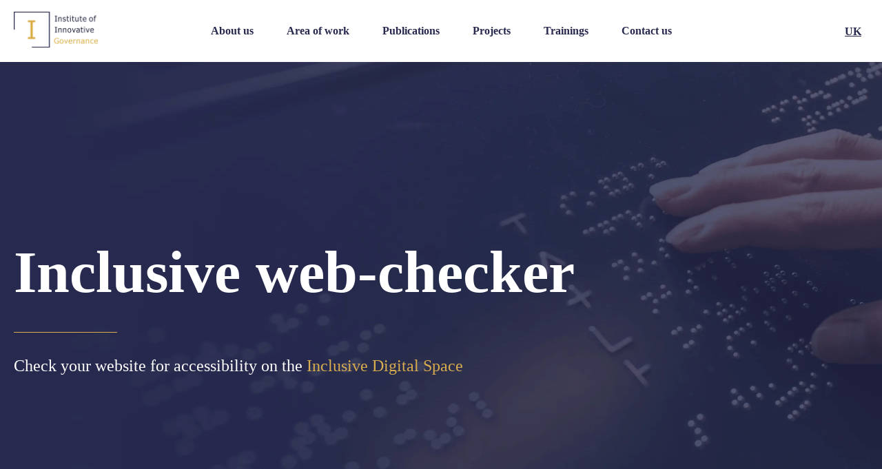

--- FILE ---
content_type: text/html; charset=UTF-8
request_url: https://instingov.org/en/web-checker/
body_size: 19104
content:
<!doctype html>
<html lang="en" lang="en-US" role="main">
<head>
    <meta charset="UTF-8"/>
    <meta name="viewport" content="width=device-width, initial-scale=1"/>
    <link rel="profile" href="https://gmpg.org/xfn/11"/>
    <title>Web Checker &#8211; IIG</title>
<meta name='robots' content='max-image-preview:large' />
<link rel="alternate" type="application/rss+xml" title="IIG &raquo; Feed" href="https://instingov.org/en/feed/" />
<link rel="alternate" type="application/rss+xml" title="IIG &raquo; Comments Feed" href="https://instingov.org/en/comments/feed/" />
<link rel="alternate" title="oEmbed (JSON)" type="application/json+oembed" href="https://instingov.org/en/wp-json/oembed/1.0/embed?url=https%3A%2F%2Finstingov.org%2Fen%2Fweb-checker%2F" />
<link rel="alternate" title="oEmbed (XML)" type="text/xml+oembed" href="https://instingov.org/en/wp-json/oembed/1.0/embed?url=https%3A%2F%2Finstingov.org%2Fen%2Fweb-checker%2F&#038;format=xml" />
<style id='wp-img-auto-sizes-contain-inline-css' type='text/css'>
img:is([sizes=auto i],[sizes^="auto," i]){contain-intrinsic-size:3000px 1500px}
/*# sourceURL=wp-img-auto-sizes-contain-inline-css */
</style>
<link rel='stylesheet' id='header-css' href='https://instingov.org/wp-content/themes/iig-theme/css/header.css?ver=1.0.0' type='text/css' media='all' />
<link rel='stylesheet' id='footer-css' href='https://instingov.org/wp-content/themes/iig-theme/css/footer.css?ver=1.0.0' type='text/css' media='all' />
<link rel='stylesheet' id='home-css' href='https://instingov.org/wp-content/themes/iig-theme/css/home.css?ver=1.0.0' type='text/css' media='all' />
<link rel='stylesheet' id='contact_us-css' href='https://instingov.org/wp-content/themes/iig-theme/css/contact-us.css?ver=1.0.0' type='text/css' media='all' />
<link rel='stylesheet' id='about_us-css' href='https://instingov.org/wp-content/themes/iig-theme/css/about-us.css?ver=1.0.0' type='text/css' media='all' />
<link rel='stylesheet' id='publications-css' href='https://instingov.org/wp-content/themes/iig-theme/css/publications.css?ver=1.0.0' type='text/css' media='all' />
<link rel='stylesheet' id='web_checker-css' href='https://instingov.org/wp-content/themes/iig-theme/css/web-checker.css?ver=1.0.0' type='text/css' media='all' />
<link rel='stylesheet' id='lobi_bot-css' href='https://instingov.org/wp-content/themes/iig-theme/css/lobi-bot.css?ver=1.0.0' type='text/css' media='all' />
<link rel='stylesheet' id='e_women-css' href='https://instingov.org/wp-content/themes/iig-theme/css/e-women.css?ver=1.0.0' type='text/css' media='all' />
<link rel='stylesheet' id='cybersecurity-css' href='https://instingov.org/wp-content/themes/iig-theme/css/cybersecurity.css?ver=1.0.0' type='text/css' media='all' />
<link rel='stylesheet' id='trainings-css' href='https://instingov.org/wp-content/themes/iig-theme/css/trainings.css?ver=1.0.0' type='text/css' media='all' />
<link rel='stylesheet' id='areas_work-css' href='https://instingov.org/wp-content/themes/iig-theme/css/areas-work.css?ver=1.0.0' type='text/css' media='all' />
<style id='wp-emoji-styles-inline-css' type='text/css'>

	img.wp-smiley, img.emoji {
		display: inline !important;
		border: none !important;
		box-shadow: none !important;
		height: 1em !important;
		width: 1em !important;
		margin: 0 0.07em !important;
		vertical-align: -0.1em !important;
		background: none !important;
		padding: 0 !important;
	}
/*# sourceURL=wp-emoji-styles-inline-css */
</style>
<link rel='stylesheet' id='wp-block-library-css' href='https://instingov.org/wp-includes/css/dist/block-library/style.min.css?ver=6.9' type='text/css' media='all' />
<style id='global-styles-inline-css' type='text/css'>
:root{--wp--preset--aspect-ratio--square: 1;--wp--preset--aspect-ratio--4-3: 4/3;--wp--preset--aspect-ratio--3-4: 3/4;--wp--preset--aspect-ratio--3-2: 3/2;--wp--preset--aspect-ratio--2-3: 2/3;--wp--preset--aspect-ratio--16-9: 16/9;--wp--preset--aspect-ratio--9-16: 9/16;--wp--preset--color--black: #000000;--wp--preset--color--cyan-bluish-gray: #abb8c3;--wp--preset--color--white: #FFF;--wp--preset--color--pale-pink: #f78da7;--wp--preset--color--vivid-red: #cf2e2e;--wp--preset--color--luminous-vivid-orange: #ff6900;--wp--preset--color--luminous-vivid-amber: #fcb900;--wp--preset--color--light-green-cyan: #7bdcb5;--wp--preset--color--vivid-green-cyan: #00d084;--wp--preset--color--pale-cyan-blue: #8ed1fc;--wp--preset--color--vivid-cyan-blue: #0693e3;--wp--preset--color--vivid-purple: #9b51e0;--wp--preset--color--primary: #0073a8;--wp--preset--color--secondary: #005075;--wp--preset--color--dark-gray: #111;--wp--preset--color--light-gray: #767676;--wp--preset--gradient--vivid-cyan-blue-to-vivid-purple: linear-gradient(135deg,rgb(6,147,227) 0%,rgb(155,81,224) 100%);--wp--preset--gradient--light-green-cyan-to-vivid-green-cyan: linear-gradient(135deg,rgb(122,220,180) 0%,rgb(0,208,130) 100%);--wp--preset--gradient--luminous-vivid-amber-to-luminous-vivid-orange: linear-gradient(135deg,rgb(252,185,0) 0%,rgb(255,105,0) 100%);--wp--preset--gradient--luminous-vivid-orange-to-vivid-red: linear-gradient(135deg,rgb(255,105,0) 0%,rgb(207,46,46) 100%);--wp--preset--gradient--very-light-gray-to-cyan-bluish-gray: linear-gradient(135deg,rgb(238,238,238) 0%,rgb(169,184,195) 100%);--wp--preset--gradient--cool-to-warm-spectrum: linear-gradient(135deg,rgb(74,234,220) 0%,rgb(151,120,209) 20%,rgb(207,42,186) 40%,rgb(238,44,130) 60%,rgb(251,105,98) 80%,rgb(254,248,76) 100%);--wp--preset--gradient--blush-light-purple: linear-gradient(135deg,rgb(255,206,236) 0%,rgb(152,150,240) 100%);--wp--preset--gradient--blush-bordeaux: linear-gradient(135deg,rgb(254,205,165) 0%,rgb(254,45,45) 50%,rgb(107,0,62) 100%);--wp--preset--gradient--luminous-dusk: linear-gradient(135deg,rgb(255,203,112) 0%,rgb(199,81,192) 50%,rgb(65,88,208) 100%);--wp--preset--gradient--pale-ocean: linear-gradient(135deg,rgb(255,245,203) 0%,rgb(182,227,212) 50%,rgb(51,167,181) 100%);--wp--preset--gradient--electric-grass: linear-gradient(135deg,rgb(202,248,128) 0%,rgb(113,206,126) 100%);--wp--preset--gradient--midnight: linear-gradient(135deg,rgb(2,3,129) 0%,rgb(40,116,252) 100%);--wp--preset--font-size--small: 19.5px;--wp--preset--font-size--medium: 20px;--wp--preset--font-size--large: 36.5px;--wp--preset--font-size--x-large: 42px;--wp--preset--font-size--normal: 22px;--wp--preset--font-size--huge: 49.5px;--wp--preset--spacing--20: 0.44rem;--wp--preset--spacing--30: 0.67rem;--wp--preset--spacing--40: 1rem;--wp--preset--spacing--50: 1.5rem;--wp--preset--spacing--60: 2.25rem;--wp--preset--spacing--70: 3.38rem;--wp--preset--spacing--80: 5.06rem;--wp--preset--shadow--natural: 6px 6px 9px rgba(0, 0, 0, 0.2);--wp--preset--shadow--deep: 12px 12px 50px rgba(0, 0, 0, 0.4);--wp--preset--shadow--sharp: 6px 6px 0px rgba(0, 0, 0, 0.2);--wp--preset--shadow--outlined: 6px 6px 0px -3px rgb(255, 255, 255), 6px 6px rgb(0, 0, 0);--wp--preset--shadow--crisp: 6px 6px 0px rgb(0, 0, 0);}:where(.is-layout-flex){gap: 0.5em;}:where(.is-layout-grid){gap: 0.5em;}body .is-layout-flex{display: flex;}.is-layout-flex{flex-wrap: wrap;align-items: center;}.is-layout-flex > :is(*, div){margin: 0;}body .is-layout-grid{display: grid;}.is-layout-grid > :is(*, div){margin: 0;}:where(.wp-block-columns.is-layout-flex){gap: 2em;}:where(.wp-block-columns.is-layout-grid){gap: 2em;}:where(.wp-block-post-template.is-layout-flex){gap: 1.25em;}:where(.wp-block-post-template.is-layout-grid){gap: 1.25em;}.has-black-color{color: var(--wp--preset--color--black) !important;}.has-cyan-bluish-gray-color{color: var(--wp--preset--color--cyan-bluish-gray) !important;}.has-white-color{color: var(--wp--preset--color--white) !important;}.has-pale-pink-color{color: var(--wp--preset--color--pale-pink) !important;}.has-vivid-red-color{color: var(--wp--preset--color--vivid-red) !important;}.has-luminous-vivid-orange-color{color: var(--wp--preset--color--luminous-vivid-orange) !important;}.has-luminous-vivid-amber-color{color: var(--wp--preset--color--luminous-vivid-amber) !important;}.has-light-green-cyan-color{color: var(--wp--preset--color--light-green-cyan) !important;}.has-vivid-green-cyan-color{color: var(--wp--preset--color--vivid-green-cyan) !important;}.has-pale-cyan-blue-color{color: var(--wp--preset--color--pale-cyan-blue) !important;}.has-vivid-cyan-blue-color{color: var(--wp--preset--color--vivid-cyan-blue) !important;}.has-vivid-purple-color{color: var(--wp--preset--color--vivid-purple) !important;}.has-black-background-color{background-color: var(--wp--preset--color--black) !important;}.has-cyan-bluish-gray-background-color{background-color: var(--wp--preset--color--cyan-bluish-gray) !important;}.has-white-background-color{background-color: var(--wp--preset--color--white) !important;}.has-pale-pink-background-color{background-color: var(--wp--preset--color--pale-pink) !important;}.has-vivid-red-background-color{background-color: var(--wp--preset--color--vivid-red) !important;}.has-luminous-vivid-orange-background-color{background-color: var(--wp--preset--color--luminous-vivid-orange) !important;}.has-luminous-vivid-amber-background-color{background-color: var(--wp--preset--color--luminous-vivid-amber) !important;}.has-light-green-cyan-background-color{background-color: var(--wp--preset--color--light-green-cyan) !important;}.has-vivid-green-cyan-background-color{background-color: var(--wp--preset--color--vivid-green-cyan) !important;}.has-pale-cyan-blue-background-color{background-color: var(--wp--preset--color--pale-cyan-blue) !important;}.has-vivid-cyan-blue-background-color{background-color: var(--wp--preset--color--vivid-cyan-blue) !important;}.has-vivid-purple-background-color{background-color: var(--wp--preset--color--vivid-purple) !important;}.has-black-border-color{border-color: var(--wp--preset--color--black) !important;}.has-cyan-bluish-gray-border-color{border-color: var(--wp--preset--color--cyan-bluish-gray) !important;}.has-white-border-color{border-color: var(--wp--preset--color--white) !important;}.has-pale-pink-border-color{border-color: var(--wp--preset--color--pale-pink) !important;}.has-vivid-red-border-color{border-color: var(--wp--preset--color--vivid-red) !important;}.has-luminous-vivid-orange-border-color{border-color: var(--wp--preset--color--luminous-vivid-orange) !important;}.has-luminous-vivid-amber-border-color{border-color: var(--wp--preset--color--luminous-vivid-amber) !important;}.has-light-green-cyan-border-color{border-color: var(--wp--preset--color--light-green-cyan) !important;}.has-vivid-green-cyan-border-color{border-color: var(--wp--preset--color--vivid-green-cyan) !important;}.has-pale-cyan-blue-border-color{border-color: var(--wp--preset--color--pale-cyan-blue) !important;}.has-vivid-cyan-blue-border-color{border-color: var(--wp--preset--color--vivid-cyan-blue) !important;}.has-vivid-purple-border-color{border-color: var(--wp--preset--color--vivid-purple) !important;}.has-vivid-cyan-blue-to-vivid-purple-gradient-background{background: var(--wp--preset--gradient--vivid-cyan-blue-to-vivid-purple) !important;}.has-light-green-cyan-to-vivid-green-cyan-gradient-background{background: var(--wp--preset--gradient--light-green-cyan-to-vivid-green-cyan) !important;}.has-luminous-vivid-amber-to-luminous-vivid-orange-gradient-background{background: var(--wp--preset--gradient--luminous-vivid-amber-to-luminous-vivid-orange) !important;}.has-luminous-vivid-orange-to-vivid-red-gradient-background{background: var(--wp--preset--gradient--luminous-vivid-orange-to-vivid-red) !important;}.has-very-light-gray-to-cyan-bluish-gray-gradient-background{background: var(--wp--preset--gradient--very-light-gray-to-cyan-bluish-gray) !important;}.has-cool-to-warm-spectrum-gradient-background{background: var(--wp--preset--gradient--cool-to-warm-spectrum) !important;}.has-blush-light-purple-gradient-background{background: var(--wp--preset--gradient--blush-light-purple) !important;}.has-blush-bordeaux-gradient-background{background: var(--wp--preset--gradient--blush-bordeaux) !important;}.has-luminous-dusk-gradient-background{background: var(--wp--preset--gradient--luminous-dusk) !important;}.has-pale-ocean-gradient-background{background: var(--wp--preset--gradient--pale-ocean) !important;}.has-electric-grass-gradient-background{background: var(--wp--preset--gradient--electric-grass) !important;}.has-midnight-gradient-background{background: var(--wp--preset--gradient--midnight) !important;}.has-small-font-size{font-size: var(--wp--preset--font-size--small) !important;}.has-medium-font-size{font-size: var(--wp--preset--font-size--medium) !important;}.has-large-font-size{font-size: var(--wp--preset--font-size--large) !important;}.has-x-large-font-size{font-size: var(--wp--preset--font-size--x-large) !important;}
/*# sourceURL=global-styles-inline-css */
</style>

<style id='classic-theme-styles-inline-css' type='text/css'>
/*! This file is auto-generated */
.wp-block-button__link{color:#fff;background-color:#32373c;border-radius:9999px;box-shadow:none;text-decoration:none;padding:calc(.667em + 2px) calc(1.333em + 2px);font-size:1.125em}.wp-block-file__button{background:#32373c;color:#fff;text-decoration:none}
/*# sourceURL=/wp-includes/css/classic-themes.min.css */
</style>
<link rel='stylesheet' id='contact-form-7-css' href='https://instingov.org/wp-content/plugins/contact-form-7/includes/css/styles.css?ver=5.5.4' type='text/css' media='all' />
<link rel='stylesheet' id='twentynineteen-style-css' href='https://instingov.org/wp-content/themes/iig-theme/style.css?ver=1.1.11' type='text/css' media='all' />
<link rel='stylesheet' id='wpglobus-css' href='https://instingov.org/wp-content/plugins/wpglobus/includes/css/wpglobus.css?ver=2.8.11' type='text/css' media='all' />
<script src="https://instingov.org/wp-includes/js/jquery/jquery.min.js?ver=3.7.1" id="jquery-core-js"></script>
<script src="https://instingov.org/wp-includes/js/jquery/jquery-migrate.min.js?ver=3.4.1" id="jquery-migrate-js"></script>
<script id="utils-js-extra">
var userSettings = {"url":"/","uid":"0","time":"1769056047","secure":"1"};
//# sourceURL=utils-js-extra
</script>
<script src="https://instingov.org/wp-includes/js/utils.min.js?ver=6.9" id="utils-js"></script>
<link rel="https://api.w.org/" href="https://instingov.org/en/wp-json/" /><link rel="alternate" title="JSON" type="application/json" href="https://instingov.org/en/wp-json/wp/v2/pages/38" /><link rel="EditURI" type="application/rsd+xml" title="RSD" href="https://instingov.org/xmlrpc.php?rsd" />
<meta name="generator" content="WordPress 6.9" />
<link rel="canonical" href="https://instingov.org/en/web-checker/" />
<link rel='shortlink' href='https://instingov.org/en/?p=38' />
			<style type="text/css" media="screen">
				.wpglobus_flag_uk{background-image:url(https://instingov.org/wp-content/plugins/wpglobus/flags/ua.png)}
.wpglobus_flag_en{background-image:url(https://instingov.org/wp-content/plugins/wpglobus/flags/us.png)}
			</style>
			<link rel="alternate" hreflang="x-default" href="https://instingov.org/web-checker/" /><link rel="alternate" hreflang="en" href="https://instingov.org/en/web-checker/" /><link rel="icon" href="https://instingov.org/wp-content/uploads/2021/09/logo.ico" sizes="32x32" />
<link rel="icon" href="https://instingov.org/wp-content/uploads/2021/09/logo.ico" sizes="192x192" />
<link rel="apple-touch-icon" href="https://instingov.org/wp-content/uploads/2021/09/logo.ico" />
<meta name="msapplication-TileImage" content="https://instingov.org/wp-content/uploads/2021/09/logo.ico" />

    <script src="https://code.jquery.com/jquery-3.6.0.min.js"
            integrity="sha256-/xUj+3OJU5yExlq6GSYGSHk7tPXikynS7ogEvDej/m4=" crossorigin="anonymous"></script>

    <script>
        $(document).ready(() => {
            const $header = $('header.site-header'),
                $burgerBtn = $('header.site-header .burger-button'),
                $menuWithSub = $('header.site-header .menu .menu-item-has-children')

            $burgerBtn.click(() => {
                $header.toggleClass('active')
            })

            $menuWithSub.find('a').click(() => {
                $menuWithSub.toggleClass('active')
            })
            //---------------------------------------------------------------------------------------
            //---------------------------------------------------------------------------------------
            //---------------------------------------------------------------------------------------

            const buttons = $('.submit-button').toArray()

            buttons.forEach((item) => {
                $(item).click(() => {
                    item.classList.add('state-1', 'animated');

                    setTimeout(() => {
                        item.classList.add('state-2');

                        setTimeout(() => {
                            item.classList.remove('state-1', 'state-2', 'animated');
                        }, 1000);
                    }, 1000);

                })
            })
        })
    </script>
</head>

<body id="body" class="ua-version">
    <header id="masthead" class="site-header" role="navigation">
        <div class="container">
            <div class="burger-button">
                <div></div>
            </div>

            <div class="logo ua">
                <a href="/">
                    <img alt="Instingov Logo" src="https://instingov.org/wp-content/themes/iig-theme/images/header-logo_u.png" />                    <!--                -->                </a>
            </div>
            <div class="logo en">
                <a href="/">
                    <img alt="Instingov Logo" src="https://instingov.org/wp-content/themes/iig-theme/images/header-logo_e.png" />                    <!--                -->                </a>
            </div>

            <nav>
                <div class="menu-main-menu-container"><ul id="menu-main-menu" class="menu"><li id="menu-item-31" class="menu-item menu-item-type-post_type menu-item-object-page menu-item-31"><a href="https://instingov.org/en/about-us/">About us</a></li>
<li id="menu-item-55" class="menu-item menu-item-type-post_type menu-item-object-page menu-item-55"><a href="https://instingov.org/en/areas-work/">Area of work</a></li>
<li id="menu-item-36" class="menu-item menu-item-type-post_type menu-item-object-page menu-item-36"><a href="https://instingov.org/en/publications/">Publications</a></li>
<li id="menu-item-14" class="menu-item menu-item-type-custom menu-item-object-custom current-menu-ancestor current-menu-parent menu-item-has-children menu-item-14"><a href="#" aria-haspopup="true" aria-expanded="false">Projects</a>
<ul class="sub-menu">
	<li id="menu-item-563" class="menu-item menu-item-type-custom menu-item-object-custom menu-item-563"><a href="https://ai.instingov.org/en/">Artificial intelligence and disinformation</a></li>
	<li id="menu-item-564" class="menu-item menu-item-type-custom menu-item-object-custom menu-item-564"><a href="https://accessibility.instingov.org/en/">Inclusive digital space</a></li>
	<li id="menu-item-565" class="menu-item menu-item-type-custom menu-item-object-custom menu-item-565"><a href="https://instingov.org/en/wp-content/uploads/2024/01/Report-Revealing-russian-propaganda-IIG.pdf">Revealing Russian influence in Europe</a></li>
	<li id="menu-item-50" class="menu-item menu-item-type-post_type menu-item-object-page menu-item-50"><a href="https://instingov.org/en/%d1%81ybersecurity/">Digital Rights and Cybersecurity</a></li>
	<li id="menu-item-566" class="menu-item menu-item-type-custom menu-item-object-custom menu-item-566"><a href="https://instingov.org/en/wp-content/uploads/2021/10/Report_ukarine-ukr-.pdf">Digital rights and public health</a></li>
	<li id="menu-item-40" class="menu-item menu-item-type-post_type menu-item-object-page current-menu-item page_item page-item-38 current_page_item menu-item-40"><a href="https://instingov.org/en/web-checker/" aria-current="page">Inclusive web-checker</a></li>
	<li id="menu-item-44" class="menu-item menu-item-type-post_type menu-item-object-page menu-item-44"><a href="https://instingov.org/en/lobi-bot/">Lobby Bot</a></li>
	<li id="menu-item-47" class="menu-item menu-item-type-post_type menu-item-object-page menu-item-47"><a href="https://instingov.org/en/e-women/">E-Women</a></li>
</ul>
</li>
<li id="menu-item-59" class="menu-item menu-item-type-post_type menu-item-object-page menu-item-59"><a href="https://instingov.org/en/trainings/">Trainings</a></li>
<li id="menu-item-28" class="menu-item menu-item-type-post_type menu-item-object-page menu-item-28"><a href="https://instingov.org/en/contact-us/">Contact us</a></li>
</ul></div>            </nav>

            <div class="switch-lan">
                <div class="menu-langmenu-container"><ul id="menu-langmenu" class="menu"><li id="menu-item-9999999999" class="menu-item menu-item-type-custom menu-item-object-custom menu_item_wpglobus_menu_switch wpglobus-selector-link wpglobus-current-language menu-item-9999999999"><a href="https://instingov.org/en/web-checker/"><span class="wpglobus_flag wpglobus_language_name wpglobus_flag_en">en</span></a>
<ul class="sub-menu">
	<li id="menu-item-wpglobus_menu_switch_uk" class="menu-item menu-item-type-custom menu-item-object-custom sub_menu_item_wpglobus_menu_switch wpglobus-selector-link menu-item-wpglobus_menu_switch_uk"><a href="https://instingov.org/web-checker/"><span class="wpglobus_flag wpglobus_language_name wpglobus_flag_uk">uk</span></a></li>
</ul>
</li>
</ul></div>            </div>
        </div>
    </header><!-- #masthead -->

    <div id="content" class="site-content">


<div class='landing-page web-checker'>
    <section class="pre-header">
        <div class="container ua">
            <h1>
                Веб-чекер доступності
            </h1>

			<p>
				Перевірте свій сайт на доступність на <a target="_blank" href="https://accessibility.instingov.org/">Інклюзивному Цифровому Просторі</a>
			</p>
        </div>
        <div class="container en">
            <h1>
                Inclusive web-checker
            </h1>

			<p>
				Check your website for accessibility on the <a target="_blank" href="https://accessibility.instingov.org/en">Inclusive Digital Space</a>
			</p>
        </div>
    </section>

    <section class="about-project">
        <div class="container">
            <div class="row ua">
                <div class="video">
                    <iframe src="https://www.youtube.com/embed/lJVYr2-Y8CQ"
                            title="YouTube video player" frameborder="0"
                            allow="accelerometer; autoplay; clipboard-write; encrypted-media; gyroscope; picture-in-picture"
                            allowfullscreen></iframe>
                </div>

                <div class="col">
                    <h3>
                        Інструменти е-демократії повинні бути доступними для всіх
                    </h3>

                    <p>
                        В Україні близько 3-х мільйонів людей, які мають зорову та слухову інвалідності. За даними ООН,
                        до 2050 року кожна третя людина у світі матиме проблеми із зором. Такі люди не мають змоги
                        користуватися сервісами електронного врядування та можливість брати участь в управлінні своїми
                        містами, адже урядові сайти та сайти органів місцевого самоврядування в Україні не є доступними
                        для людей з інвалідністю.
                    </p>
                    <br>
                    <br>
                    <p>
                        Згідно з Директивою ЄС по веб доступності веб платформи приватного та публічного сектору мають
                        бути адаптовані до потреб людей з вадами зору до 2021 року. Україна вже розпочала інтеграцію
                        цієї Директиви у національне законодавство. У 2018 році наша команда розробила інноваційний
                        веб-чекер, який перевіряє веб сайти на відповідність міжнародних критеріїв WCAG 2.1:
                        <a target="_blank" href="https://accessibility.instingov.org/checker">accessibility.instingov.org/checker</a>
                    </p>
                </div>
            </div>
            <div class="row en">
                <div class="video">
                    <iframe src="https://www.youtube.com/embed/cqr2ABa9VDs"
                            title="YouTube video player" frameborder="0"
                            allow="accelerometer; autoplay; clipboard-write; encrypted-media; gyroscope; picture-in-picture"
                            allowfullscreen></iframe>
                </div>

                <div class="col">
                    <h3>
                        E-democracy tools must be accessible to all
                    </h3>

                    <p>
                        There are about 3 million people in Ukraine with vision and hearing disabilities. According to
                        the UN report, by 2050, every third person in the world will have vision or hearing impairment.
                        Such people do not have the opportunity to use e-governance services and to participate in the
                        decision-making processes in their cities because national and local government websites in
                        Ukraine are not accessible to them. According to the EU Web Accessibility Directive, private and
                        public sector web platforms must be adapted to the needs of people with disabilities by 2021.
                        Ukraine has already begun integrating this Directive into domestic legislation. In 2018, our
                        team developed an innovative web checker that analyses websites in their compliance with
                        international WCAG 2.1 criteria:<a target="_blank" href="https://accessibility.instingov.org/checker">accessibility.instingov.org/checker</a>
                    </p>
                </div>
            </div>

            <div class="row">
                <div class="col ua">
                    <h2>
                        Як працює веб-чекер
                    </h2>

                    <p>
                        Веб-чекер є веб-платформою, яка комплексно аналізує сайти електронної демократії та інші сайти
                        на їх адаптованість для людей з порушеннями зору. Основна мета полягає у вирішенні проблеми
                        доступності веб-платформ з електронної демократії.
                    </p>
                    <br>
                    <br>
                    <p>
                        Веб-чекер створений під час реалізації проекту "Інклюзивна е-демократія'', який переміг у
                        номінації ''Технологічна інновація'' на конкурсі молодіжних інновацій U-Inn за підтримки
                        Програми розвитку ООН у партнерстві з Міністерством молоді і спорту в Україні за фінансово
                        підтримки Міністерства закордонних справ Данії в рамках проекту ''Громадянське суспільство для
                        посилення демократії та прав людини в Україні''.
                    </p>
                </div>
                <div class="col en">
                    <h2>
                        How does a web checker work?
                    </h2>

                    <p>
                        The web-checker complies with the WCAG 2.0 criteria of the World Wide Web Consortium. After
                        analysing the website, the tool provides recommendations on what should be changed to make the
                        web content user-friendly for vision-impaired people (contrast, font size and type, audio
                        controls, etc.).
                    </p>
                    <br>
                    <br>
                    <p>
                        The web checker was developed during the project implementation "Inclusive E-Democracy,” which
                        won the nomination "Technological Innovation" in the United Nations Development Programme’s
                        youth innovations initiative (U-Inn). UNDP Ukraine supported the initiative in partnership with
                        the Ministry of Youth and Sports of Ukraine with the financial support of the Ministry of
                        Foreign Affairs of Denmark within the project "Civil Society for Enhancing Democracy and Human
                        Rights in Ukraine.”
                    </p>
                </div>

                <div class="image">
                    <img alt="how work web-checker image" src="https://instingov.org/wp-content/themes/iig-theme/images/web-checker/how-work-checker-image.webp" />                </div>
            </div>
        </div>
    </section>

    <section class="grid">
        <div class="container">
            <div class="text white">
                <svg width="64" height="64" viewBox="0 0 64 64" fill="none" xmlns="http://www.w3.org/2000/svg">
                    <path d="M32 0C14.3559 0 0 14.3559 0 32C0 49.6441 14.3559 64 32 64C49.6441 64 64 49.6441 64 32C64 14.3559 49.6448 0 32 0ZM32 61.7358C15.6032 61.7358 2.26418 48.3961 2.26418 32C2.26418 15.6025 15.6032 2.26347 32 2.26347C48.3968 2.26347 61.7358 15.6025 61.7358 32C61.7358 48.3961 48.3968 61.7358 32 61.7358ZM32 20.4572C33.3086 20.4572 34.3694 19.3964 34.3694 18.0878C34.3694 16.7792 33.3086 15.7184 32 15.7184C30.6914 15.7184 29.6306 16.7792 29.6306 18.0878C29.6306 19.3964 30.6914 20.4572 32 20.4572ZM32 25.4535C31.2597 25.4535 30.6596 26.0537 30.6596 26.794V47.0315C30.6596 47.7717 31.2597 48.3719 32 48.3719C32.7403 48.3719 33.3404 47.7717 33.3404 47.0315V26.794C33.3404 26.0537 32.7403 25.4535 32 25.4535Z"
                          fill="#D9AD4F"/>
                </svg>
                <h4 class="ua">Опис</h4>
                <h4 class="en">Description</h4>
                <p class="ua">
                    Веб-чекер (<a target="_blank"
                                  href="https://accessibility.instingov.org/checker">accessibility.instingov.org/checker</a>) - це
                    спеціальна веб-платформа, яка аналізує сайти електронної демократії на їх доступність відповідно
                    до міжнародних стандартів Консорціуму Всесвітньої павутини. В основу веб-чекеру закладені
                    критерії WCAG 2.0 з використанням рівня доступності AAA.
                </p>
                <p class="en">
                    The web checker (<a target="_blank"
                                        href="https://accessibility.instingov.org/checker">accessibility.instingov.org/checker</a>) is a web
                    platform that analyses websites in terms of
                    their accessibility following the international standards of the World Wide Web Consortium. The web
                    checker is based on WCAG 2.0 criteria using the AAA accessibility level.
                </p>
            </div>
            <div class="image">
                <img  alt="Instingov team" src="https://instingov.org/wp-content/themes/iig-theme/images/web-checker/grid-images/1.webp" />            </div>
            <div class="text gold">
                <svg width="64" height="64" viewBox="0 0 64 64" fill="none" xmlns="http://www.w3.org/2000/svg">
                    <path d="M20.372 30.9019L17.328 27.8579L20.718 24.4659L19.366 23.1119L15.974 26.5019L12.286 22.816L17.552 17.552L16.198 16.198L10.932 21.46L7.24398 17.774L10.634 14.382L9.27998 13.028L5.88999 16.418L2.70799 13.238L13.238 2.70799L30.8979 20.368L32.2519 19.014L13.238 0L0 13.238L19.018 32.2539L20.372 30.9019Z"
                          fill="white"/>
                    <path d="M44.982 31.744L43.626 33.098L61.292 50.762L50.762 61.292L47.582 58.11L50.972 54.72L49.618 53.366L46.226 56.756L42.54 53.068L47.802 47.802L46.448 46.448L41.184 51.714L37.498 48.026L40.888 44.634L39.534 43.282L36.144 46.672L33.102 43.632L31.748 44.986L50.762 64L64 50.762L44.982 31.744Z"
                          fill="white"/>
                    <path d="M60.542 11.7339C61.87 10.4059 61.868 8.24587 60.542 6.91987L57.082 3.45988C55.794 2.17188 53.554 2.17388 52.268 3.45988L8.4641 47.2598C8.3801 47.3438 8.3381 47.4538 8.2901 47.5598L8.2661 47.5498L2.80811 59.9298C2.64811 60.2918 2.72811 60.7138 3.00811 60.9938C3.19211 61.1777 3.43611 61.2738 3.68411 61.2738C3.81411 61.2738 3.94611 61.2478 4.07011 61.1918L16.4501 55.7338L16.4481 55.7298C16.5541 55.6838 16.6561 55.6198 16.7401 55.5338L60.542 11.7339ZM53.62 4.81187C54.184 4.25388 55.162 4.24988 55.726 4.81187L59.188 8.27387C59.768 8.85387 59.768 9.79986 59.188 10.3799L55.972 13.5959L50.404 8.02787L53.62 4.81187ZM12.4881 55.3878L8.6121 51.5118L9.68409 49.0838L13.7721 50.2298L14.9181 54.3178L12.4881 55.3878ZM7.7841 53.3918L10.6101 56.2178L5.5561 58.4458L7.7841 53.3918ZM15.4701 49.1938C15.3801 48.8718 15.1281 48.6198 14.8061 48.5298L10.9741 47.4558L49.05 9.38186L54.618 14.9519L16.5441 53.0238L15.4701 49.1938Z"
                          fill="white"/>
                    <path d="M48.6947 13.9492L17.0068 45.6371L18.3616 46.9919L50.0496 15.304L48.6947 13.9492Z"
                          fill="white"/>
                </svg>
                <h4 class="ua">Дизайн та досвід користувачів</h4>
                <h4 class="en">Design and user experience</h4>
                <p class="ua">
                    Консультування проводилося з різними експертами. Зокрема, були залучені програмісти, котрі
                    розробляли веб-чекер, люди з інвалідністю, які тестували сайти електронної демократії на
                    доступність та представники технологічних відділів міських рад, які будуть адаптовувати сайти до
                    критеріїв, закладених у веб-чекері.
                </p>
                <p class="en">
                    We carried out consultations with different experts. In particular, we involved web checker
                    developers, people with disabilities, and city council technology departments in the adaptation of
                    city councils’ websites.
                </p>
            </div>

            <div class="image">
                <img  alt="Instingov team" src="https://instingov.org/wp-content/themes/iig-theme/images/web-checker/grid-images/2.webp" />            </div>
            <div class="text white">
                <svg width="66" height="66" viewBox="0 0 66 66" fill="none" xmlns="http://www.w3.org/2000/svg">
                    <path d="M57.88 1.8C61.32 1.8 64.2 4.6 64.2 8.12V57.88C64.2 61.32 61.4 64.2 57.88 64.2H8.12C4.68 64.2 1.8 61.4 1.8 57.88V8.12C1.8 4.68 4.6 1.8 8.12 1.8H57.88ZM57.88 1H8.12C4.2 1 1 4.2 1 8.12V57.88C1 61.8 4.2 65 8.12 65H57.88C61.8 65 65 61.8 65 57.88V8.12C65 4.2 61.8 1 57.88 1Z"
                          fill="black" stroke="#D9AD4F"/>
                    <path d="M36.1999 16.1999V49.7999H30.5999V16.1999H36.1999ZM21.7999 26.5999V49.7999H16.1999V26.5999H21.7999ZM49.7999 36.9999V49.7999H44.1999V36.9999H49.7999ZM36.9999 15.3999H29.7999V50.5999H36.9999V15.3999ZM22.5999 25.7999H15.3999V50.5999H22.5999V25.7999ZM50.5999 36.1999H43.3999V50.5999H50.5999V36.1999Z"
                          fill="#010202" stroke="#D9AD4F"/>
                </svg>
                <h4 class="ua">Оцінка</h4>
                <h4 class="en">Evaluation</h4>
                <p class="ua">
                    Підписано меморандуми про співпрацю з Львівською, Дрогобицькою, Бориславською, Яворівською,
                    Трускавецькою та Червоноградською міськими радами. Задля ефективного досягнення мети
                    Меморандумів міські ради зобов’язані протягом 2018 року використовувати веб-чекер та адаптувати
                    свої сайти до критеріїв та стандартів доступності. Під час розробки веб-чекеру велика кількість
                    людей з інвалідністю долучилася до проблем електронної демократії у своїх містах.
                </p>
                <p class="en">
                    The Institute of Innovative Governance has signed memoranda with six city councils in Lviv region
                    (Drohobych, Lviv, Chervonohrad, Boryslav, Yavoriv, and Truskavets). The cities’ mayors have
                    committed to using the web-checker and adapting the city councils' websites so that people with
                    digital disabilities could access them.
                </p>
            </div>
            <div class="image">
                <img  alt="Instingov team" src="https://instingov.org/wp-content/themes/iig-theme/images/web-checker/grid-images/3.webp" />            </div>

            <div class="text gold">
                <svg width="64" height="64" viewBox="0 0 64 64" fill="none" xmlns="http://www.w3.org/2000/svg">
                    <path d="M63.9507 31.6895L58.5259 15.0899C59.4474 14.3438 60 13.2264 60 12C60 9.79443 58.2056 8 56 8H35.9744C36.609 7.16174 37 6.12994 37 5C37 2.24316 34.7568 0 32 0C29.2432 0 27 2.24316 27 5C27 6.12994 27.391 7.16174 28.0256 8H8C5.79443 8 4 9.79443 4 12C4 13.2271 4.55322 14.3449 5.474 15.0903L0.0493164 31.6895C0.0322266 31.7419 0.0390625 31.7942 0.0308838 31.8469C0.022583 31.8989 0 31.9457 0 32V34C0 37.8599 3.14014 41 7 41H9C12.8599 41 16 37.8599 16 34V32C16 31.9391 15.9758 31.8862 15.9653 31.8284C15.9549 31.7688 15.9589 31.7091 15.937 31.6504L9.91107 15.5121C10.174 15.3683 10.4221 15.2001 10.6455 15H28V54H18.4365C17.9966 54 17.5557 54.104 17.1621 54.3008L8.5752 58.5942C7.60352 59.0806 7 60.0571 7 61.1499C7 62.7217 8.27832 64 9.8501 64H54.1499C55.7217 64 57 62.7217 57 61.1436C57 60.0571 56.3965 59.0806 55.4248 58.5942L46.8379 54.3008C46.4443 54.104 46.0034 54 45.5635 54H36V15H53.355C53.5773 15.1989 53.8253 15.3663 54.0896 15.5103L48.063 31.6504C48.0411 31.7091 48.0451 31.7688 48.0347 31.8284C48.0242 31.8862 48 31.9391 48 32V34C48 37.8599 51.1401 41 55 41H57C60.8599 41 64 37.8599 64 34V32C64 31.9457 63.9774 31.8989 63.9691 31.8469C63.9609 31.7942 63.9678 31.7419 63.9507 31.6895ZM56.0438 15.9948C56.261 15.9923 56.477 15.9567 56.6922 15.9181L61.621 31H50.4409L56.0438 15.9948ZM29 5C29 3.3457 30.3457 2 32 2C33.6543 2 35 3.3457 35 5C35 6.6543 33.6543 8 32 8C30.3457 8 29 6.6543 29 5ZM7.95447 15.9901L13.5591 31H2.37897L7.30365 15.9308C7.51501 15.9687 7.73212 15.9882 7.95447 15.9901ZM14 34C14 36.7568 11.7568 39 9 39H7C4.24316 39 2 36.7568 2 34V33H14V34ZM45.9434 56.0898L54.5303 60.3833C54.8198 60.5283 55 60.8193 55 61.1499C55 61.6187 54.6187 62 54.1499 62H9.8501C9.38135 62 9 61.6187 9 61.1436C9 60.8193 9.18018 60.5283 9.46973 60.3833L18.0566 56.0898C18.1738 56.0312 18.3052 56 18.4365 56H29H35H45.5635C45.6948 56 45.8262 56.0312 45.9434 56.0898ZM34 54H30V15H34V54ZM35 13H29H10.23C9.94141 13 9.6665 13.125 9.47656 13.3423C9.20361 13.6548 8.83594 13.8696 8.44238 13.9575C7.99219 14.0435 7.52588 13.9946 7.104 13.7842C6.42285 13.4468 6 12.7632 6 12C6 10.897 6.89697 10 8 10H56C57.103 10 58 10.897 58 12C58 12.7632 57.5771 13.4468 56.8931 13.7856C56.4751 13.9937 55.9458 14.0308 55.5874 13.9639C55.1641 13.8696 54.7959 13.6548 54.5234 13.3423C54.3335 13.125 54.0586 13 53.77 13H35ZM62 34C62 36.7568 59.7568 39 57 39H55C52.2432 39 50 36.7568 50 34V33H62V34Z"
                          fill="white"/>
                </svg>
                <h4 class="ua">Успіхи</h4>
                <h4 class="en">Results</h4>
                <p class="ua">
                    Завдяки успішній адвокації проєкту, Уряд вніс зміни до деяких постанов Кабінету Міністрів
                    України щодо функціонування офіційних веб-сайтів органів виконавчої влади, виконання яких
                    дозволить зробити веб-контент зручним та більш доступним для всіх користувачів. <a
                            href="https://www.kmu.gov.ua/ua/npas/pro-vnesennya-zmin-do-deyakih-postanov-kabinetu-ministriv-ukrayini-shchodo-funkcionuvannya-oficijnih-veb-sajtiv-organiv-vikonavchoyi-vladi-i120619">Посилання</a>
                </p>
                <p class="en">
                    Thanks to the successful advocacy of the project, the Government has amended some resolutions of the
                    Cabinet of Ministers of Ukraine on the operation of official websites of executive bodies, the
                    implementation which will make web content accessible to all users.<a
                            href="https://www.kmu.gov.ua/ua/npas/pro-vnesennya-zmin-do-deyakih-postanov-kabinetu-ministriv-ukrayini-shchodo-funkcionuvannya-oficijnih-veb-sajtiv-organiv-vikonavchoyi-vladi-i120619">Link</a>
                </p>
            </div>
            <div class="image">
                <img  alt="Instingov team" src="https://instingov.org/wp-content/themes/iig-theme/images/web-checker/grid-images/4.webp" />            </div>
            <div class="text white">
                <svg width="64" height="56" viewBox="0 0 64 56" fill="none" xmlns="http://www.w3.org/2000/svg">
                    <path d="M19.0466 15.3707C17.5266 15.3707 16.0407 14.9199 14.7769 14.0755C13.513 13.231 12.528 12.0307 11.9463 10.6264C11.3646 9.22208 11.2124 7.67681 11.509 6.186C11.8055 4.69519 12.5375 3.3258 13.6123 2.25099C14.6871 1.17617 16.0565 0.444215 17.5473 0.147675C19.0381 -0.148865 20.5834 0.00333028 21.9877 0.585015C23.392 1.1667 24.5923 2.15175 25.4367 3.41559C26.2812 4.67944 26.732 6.16532 26.732 7.68534C26.7298 9.72294 25.9193 11.6765 24.4785 13.1173C23.0377 14.5581 21.0842 15.3685 19.0466 15.3707ZM19.0466 1.66711C17.8563 1.66711 16.6928 2.02007 15.7031 2.68136C14.7134 3.34265 13.942 4.28257 13.4865 5.38226C13.031 6.48195 12.9118 7.69201 13.144 8.85944C13.3762 10.0269 13.9494 11.0992 14.7911 11.9409C15.6328 12.7825 16.7051 13.3557 17.8725 13.5879C19.04 13.8201 20.25 13.701 21.3497 13.2455C22.4494 12.79 23.3893 12.0186 24.0506 11.0289C24.7119 10.0392 25.0649 8.87563 25.0649 7.68534C25.0627 6.08988 24.4279 4.5604 23.2997 3.43224C22.1716 2.30408 20.6421 1.66931 19.0466 1.66711ZM43.2196 15.3707C41.6996 15.3707 40.2137 14.9199 38.9498 14.0755C37.686 13.231 36.7009 12.0307 36.1193 10.6264C35.5376 9.22208 35.3854 7.67681 35.6819 6.186C35.9785 4.69519 36.7104 3.3258 37.7852 2.25099C38.8601 1.17617 40.2294 0.444215 41.7203 0.147675C43.2111 -0.148865 44.7563 0.00333028 46.1606 0.585015C47.5649 1.1667 48.7652 2.15175 49.6097 3.41559C50.4542 4.67944 50.9049 6.16532 50.9049 7.68534C50.9049 9.72217 50.0964 11.6757 48.6569 13.1167C47.2174 14.5578 45.2648 15.3685 43.2279 15.3707H43.2196ZM43.2196 1.66711C42.0293 1.66711 40.8657 2.02007 39.876 2.68136C38.8863 3.34265 38.115 4.28257 37.6595 5.38226C37.204 6.48195 37.0848 7.69201 37.317 8.85944C37.5492 10.0269 38.1224 11.0992 38.9641 11.9409C39.8057 12.7825 40.8781 13.3557 42.0455 13.5879C43.2129 13.8201 44.423 13.701 45.5227 13.2455C46.6224 12.79 47.5623 12.0186 48.2236 11.0289C48.8849 10.0392 49.2378 8.87563 49.2378 7.68534C49.2378 6.09065 48.6049 4.56115 47.4781 3.43275C46.3512 2.30435 44.8226 1.66931 43.2279 1.66711H43.2196ZM19.0466 55.231C17.5266 55.231 16.0407 54.7803 14.7769 53.9358C13.513 53.0914 12.528 51.8911 11.9463 50.4868C11.3646 49.0825 11.2124 47.5372 11.509 46.0464C11.8055 44.5556 12.5375 43.1862 13.6123 42.1114C14.6871 41.0365 16.0565 40.3046 17.5473 40.008C19.0381 39.7115 20.5834 39.8637 21.9877 40.4454C23.392 41.0271 24.5923 42.0121 25.4367 43.276C26.2812 44.5398 26.732 46.0257 26.732 47.5457C26.7276 49.5826 25.9164 51.5349 24.4761 52.9752C23.0358 54.4155 21.0836 55.2266 19.0466 55.231ZM19.0466 41.5275C17.8563 41.5275 16.6928 41.8804 15.7031 42.5417C14.7134 43.203 13.942 44.1429 13.4865 45.2426C13.031 46.3423 12.9118 47.5524 13.144 48.7198C13.3762 49.8872 13.9494 50.9596 14.7911 51.8013C15.6328 52.6429 16.7051 53.2161 17.8725 53.4483C19.04 53.6805 20.25 53.5613 21.3497 53.1058C22.4494 52.6503 23.3893 51.879 24.0506 50.8893C24.7119 49.8996 25.0649 48.736 25.0649 47.5457C25.0627 45.9503 24.4279 44.4208 23.2997 43.2926C22.1716 42.1645 20.6421 41.5297 19.0466 41.5275ZM43.2196 55.231C41.6996 55.231 40.2137 54.7803 38.9498 53.9358C37.686 53.0914 36.7009 51.8911 36.1193 50.4868C35.5376 49.0825 35.3854 47.5372 35.6819 46.0464C35.9785 44.5556 36.7104 43.1862 37.7852 42.1114C38.8601 41.0365 40.2294 40.3046 41.7203 40.008C43.2111 39.7115 44.7563 39.8637 46.1606 40.4454C47.5649 41.0271 48.7652 42.0121 49.6097 43.276C50.4542 44.5398 50.9049 46.0257 50.9049 47.5457C50.9027 49.5819 50.0935 51.5341 48.6545 52.9747C47.2155 54.4153 45.2641 55.2266 43.2279 55.231H43.2196ZM43.2196 41.5275C42.0293 41.5275 40.8657 41.8804 39.876 42.5417C38.8863 43.203 38.115 44.1429 37.6595 45.2426C37.204 46.3423 37.0848 47.5524 37.317 48.7198C37.5492 49.8872 38.1224 50.9596 38.9641 51.8013C39.8057 52.6429 40.8781 53.2161 42.0455 53.4483C43.2129 53.6805 44.423 53.5613 45.5227 53.1058C46.6224 52.6503 47.5623 51.879 48.2236 50.8893C48.8849 49.8996 49.2378 48.736 49.2378 47.5457C49.2378 45.951 48.6049 44.4215 47.4781 43.2931C46.3512 42.1647 44.8226 41.5297 43.2279 41.5275H43.2196ZM7.68534 35.3009C6.16532 35.3009 4.67944 34.8501 3.41559 34.0056C2.15175 33.1612 1.1667 31.9609 0.585014 30.5566C0.00332969 29.1523 -0.148865 27.607 0.147675 26.1162C0.444215 24.6254 1.17617 23.256 2.25099 22.1812C3.3258 21.1064 4.69519 20.3744 6.186 20.0779C7.67681 19.7813 9.22208 19.9335 10.6264 20.5152C12.0307 21.0969 13.231 22.0819 14.0755 23.3458C14.9199 24.6096 15.3707 26.0955 15.3707 27.6155C15.3663 29.6525 14.5552 31.6047 13.1148 33.045C11.6745 34.4853 9.72226 35.2965 7.68534 35.3009ZM7.68534 21.5973C6.49504 21.5973 5.33148 21.9503 4.34179 22.6115C3.35209 23.2728 2.58072 24.2128 2.12521 25.3124C1.66971 26.4121 1.55053 27.6222 1.78274 28.7896C2.01496 29.957 2.58814 31.0294 3.4298 31.8711C4.27147 32.7127 5.34382 33.2859 6.51124 33.5181C7.67866 33.7503 8.88873 33.6312 9.98841 33.1756C11.0881 32.7201 12.028 31.9488 12.6893 30.9591C13.3506 29.9694 13.7036 28.8058 13.7036 27.6155C13.7014 26.0201 13.0666 24.4906 11.9384 23.3624C10.8103 22.2343 9.2808 21.5995 7.68534 21.5973ZM56.3147 35.3009C54.7947 35.3009 53.3088 34.8501 52.0449 34.0056C50.7811 33.1612 49.796 31.9609 49.2143 30.5566C48.6327 29.1523 48.4805 27.607 48.777 26.1162C49.0735 24.6254 49.8055 23.256 50.8803 22.1812C51.9551 21.1064 53.3245 20.3744 54.8153 20.0779C56.3061 19.7813 57.8514 19.9335 59.2557 20.5152C60.66 21.0969 61.8603 22.0819 62.7048 23.3458C63.5493 24.6096 64 26.0955 64 27.6155C63.9956 29.6525 63.1845 31.6047 61.7442 33.045C60.3038 34.4853 58.3516 35.2965 56.3147 35.3009ZM56.3147 21.5973C55.1244 21.5973 53.9608 21.9503 52.9711 22.6115C51.9814 23.2728 51.21 24.2128 50.7545 25.3124C50.299 26.4121 50.1799 27.6222 50.4121 28.7896C50.6443 29.957 51.2175 31.0294 52.0591 31.8711C52.9008 32.7127 53.9731 33.2859 55.1406 33.5181C56.308 33.7503 57.5181 33.6312 58.6177 33.1756C59.7174 32.7201 60.6574 31.9488 61.3186 30.9591C61.9799 29.9694 62.3329 28.8058 62.3329 27.6155C62.3307 26.0201 61.6959 24.4906 60.5678 23.3624C59.4396 22.2343 57.9101 21.5995 56.3147 21.5973ZM41.8442 34.8841H21.839L31.8666 17.6129L41.8442 34.8841ZM24.7648 33.217H38.9351L31.8666 20.9471L24.7648 33.217Z"
                          fill="#D9AD4F"/>
                </svg>
                <h4 class="ua">Елементи універсального дизайну</h4>
                <h4 class="en">Elements of universal design</h4>
                <ul class="ua">
                    <li>
                        Веб-чекер знаходиться у вільному доступі та може використовуватися для перевірки сайтів на
                        доступність як державними, так і комерційними установами;
                    </li>
                    <li>
                        Веб-чекер відповідає принципам WCAG 2.0 (принципи доступності веб-контенту (WCAG),
                        розроблені Ініціативою поліпшення веб-доступу Консорціуму Всесвітньої павутини (W3C);
                    </li>
                    <li>
                        Проаналізувавши сайт, веб-чекер видає помилки, які наявні на відповідному сайті та надає
                        рекомендації щодо виправлення таких помилок.
                    </li>
                </ul>
                <ul class="en">
                    <li>
                        The web checker is available for free and can be used to check sites for accessibility by both governmental institutions and private entities;
                    </li>
                    <li>
                        The web checker complies with WCAG 2.0 principles (Web Content Accessibility Principles) (WCAG), developed by the World Wide Web Consortium Improvement Initiative (W3C);
                    </li>
                    <li>
                        After analysing the website, the web checker shows issues errors on the site and provides recommendations for correcting them.
                    </li>
                </ul>
            </div>
        </div>
    </section>
</div>



</div><!-- #content -->

<footer class="site-footer" role="navigation">
    <div class="container">
        <div class="row">
            <div class="col logo">
                <a href="/" class="ua">
                    <img alt="Instingov Logo" src="https://instingov.org/wp-content/themes/iig-theme/images/header-logo_u.png" />                </a>
                <a href="/" class="en">
                    <img alt="Instingov Logo" src="https://instingov.org/wp-content/themes/iig-theme/images/header-logo_e.png" />                </a>
                <p class="ua">Працюємо задля інклюзивного та безпечного цифрового розвитку.</p>
                <p class="en">We aim to achieve inclusive and secure digital transformation by protecting digital rights
                    and implementing innovative projects.</p>
            </div>

            <div class="col menu">
                <h3 class="ua">Меню</h3>
                <h3 class="en">Menu</h3>

                <div class="menu-main-menu-container"><ul id="menu-main-menu-1" class="menu"><li class="menu-item menu-item-type-post_type menu-item-object-page menu-item-31"><a href="https://instingov.org/en/about-us/">About us</a></li>
<li class="menu-item menu-item-type-post_type menu-item-object-page menu-item-55"><a href="https://instingov.org/en/areas-work/">Area of work</a></li>
<li class="menu-item menu-item-type-post_type menu-item-object-page menu-item-36"><a href="https://instingov.org/en/publications/">Publications</a></li>
<li class="menu-item menu-item-type-custom menu-item-object-custom current-menu-ancestor current-menu-parent menu-item-has-children menu-item-14"><a href="#" aria-haspopup="true" aria-expanded="false">Projects</a>
<ul class="sub-menu">
	<li class="menu-item menu-item-type-custom menu-item-object-custom menu-item-563"><a href="https://ai.instingov.org/en/">Artificial intelligence and disinformation</a></li>
	<li class="menu-item menu-item-type-custom menu-item-object-custom menu-item-564"><a href="https://accessibility.instingov.org/en/">Inclusive digital space</a></li>
	<li class="menu-item menu-item-type-custom menu-item-object-custom menu-item-565"><a href="https://instingov.org/en/wp-content/uploads/2024/01/Report-Revealing-russian-propaganda-IIG.pdf">Revealing Russian influence in Europe</a></li>
	<li class="menu-item menu-item-type-post_type menu-item-object-page menu-item-50"><a href="https://instingov.org/en/%d1%81ybersecurity/">Digital Rights and Cybersecurity</a></li>
	<li class="menu-item menu-item-type-custom menu-item-object-custom menu-item-566"><a href="https://instingov.org/en/wp-content/uploads/2021/10/Report_ukarine-ukr-.pdf">Digital rights and public health</a></li>
	<li class="menu-item menu-item-type-post_type menu-item-object-page current-menu-item page_item page-item-38 current_page_item menu-item-40"><a href="https://instingov.org/en/web-checker/" aria-current="page">Inclusive web-checker</a></li>
	<li class="menu-item menu-item-type-post_type menu-item-object-page menu-item-44"><a href="https://instingov.org/en/lobi-bot/">Lobby Bot</a></li>
	<li class="menu-item menu-item-type-post_type menu-item-object-page menu-item-47"><a href="https://instingov.org/en/e-women/">E-Women</a></li>
</ul>
</li>
<li class="menu-item menu-item-type-post_type menu-item-object-page menu-item-59"><a href="https://instingov.org/en/trainings/">Trainings</a></li>
<li class="menu-item menu-item-type-post_type menu-item-object-page menu-item-28"><a href="https://instingov.org/en/contact-us/">Contact us</a></li>
</ul></div>            </div>

            <div class="col contact">
                <h3 class="ua">Контакти</h3>
                <h3 class="en">Contacts</h3>

                <a href="mailto: info@instingov.org" class="email underline">
                    <span>info@instingov.org</span>
                    <svg viewBox="0 0 13 20">
                        <polyline points="0.5 19.5 3 19.5 12.5 10 3 0.5"/>
                    </svg>
                </a>

                <div class="ua">
                    <label for="">Офіси в Україні:</label>
                    <p> м. Львів, вул. Шептицьких 29/10</p>
                    <p> м. Київ, Голосіївський проспект 62</p>
                </div>
                <div class="en">
                    <label for="">Offices in Ukraine:</label>
                    <p> Lviv, street Sheptytsky 29/10</p>
                    <p> Kyiv, Holosiivskyi Avenue 62</p>
                </div>
                <div>
                    <label for="" class="ua">Офіс в Естонії:</label>
                    <label for="" class="en">Office in Estonia:</label>
                    <p> Tohu 3-10a Tallinn, 12012 Estonia</p>
                </div>
                <div>
                    <label for="" class="ua">Офіс в Брюсселі:</label>
                    <label for="" class="en">Office in Brussels:</label>
                    <p> rue Limauge 13A, Brussels, 1050 Belgium</p>
                    <a href="tel: +32493032984">+32493032984</a>
                </div>

                <div class="social">
                    <a aria-label="facebook" href="https://www.facebook.com/instinnovgov">
                        <svg width="13" height="25" viewBox="0 0 13 25" fill="none" xmlns="http://www.w3.org/2000/svg">
                            <path d="M12.0117 13.5015L12.6783 9.15803H8.51062V6.33943C8.51062 5.15115 9.09281 3.99287 10.9594 3.99287H12.8541V0.294902C12.8541 0.294902 11.1347 0.00146484 9.49078 0.00146484C6.05859 0.00146484 3.81516 2.08178 3.81516 5.84771V9.15803H0V13.5015H3.81516V24.0015H8.51062V13.5015H12.0117Z"/>
                        </svg>
                    </a>

                    <a aria-label="linkedin"
                       href="https://www.linkedin.com/company/institute-of-innovative-governance/?originalSubdomain=ee">
                        <svg width="25" height="25" viewBox="0 0 25 25" fill="none" xmlns="http://www.w3.org/2000/svg">
                            <path d="M6.22627 24.0015H1.25044V7.97789H6.22627V24.0015ZM3.73568 5.79213C2.14457 5.79213 0.854004 4.47424 0.854004 2.88314C0.854004 2.11887 1.15761 1.38591 1.69803 0.845487C2.23844 0.305069 2.97141 0.00146484 3.73568 0.00146484C4.49994 0.00146484 5.23291 0.305069 5.77332 0.845487C6.31374 1.38591 6.61735 2.11887 6.61735 2.88314C6.61735 4.47424 5.32625 5.79213 3.73568 5.79213ZM24.8492 24.0015H19.8841V16.2013C19.8841 14.3423 19.8466 11.9583 17.297 11.9583C14.71 11.9583 14.3136 13.978 14.3136 16.0674V24.0015H9.34312V7.97789H14.1154V10.1637H14.185C14.8493 8.9047 16.472 7.5761 18.893 7.5761C23.9288 7.5761 24.8545 10.8922 24.8545 15.1995V24.0015H24.8492Z"/>
                        </svg>
                    </a>
                </div>
            </div>

            <div class="col form ua">
                <h3>Підпишись на розсилку</h3>
                <p>Для того, щоб підписатися на інформаційний бюлетень, вкажіть будь ласка вашу електронну
                    скриньку:</p>

                <div role="form" class="wpcf7" id="wpcf7-f79-o1" lang="en-US" dir="ltr">
<div class="screen-reader-response"><p role="status" aria-live="polite" aria-atomic="true"></p> <ul></ul></div>
<form action="/en/web-checker/#wpcf7-f79-o1" method="post" class="wpcf7-form init" novalidate="novalidate" data-status="init">
<div style="display: none;">
<input type="hidden" name="_wpcf7" value="79" />
<input type="hidden" name="_wpcf7_version" value="5.5.4" />
<input type="hidden" name="_wpcf7_locale" value="en_US" />
<input type="hidden" name="_wpcf7_unit_tag" value="wpcf7-f79-o1" />
<input type="hidden" name="_wpcf7_container_post" value="0" />
<input type="hidden" name="_wpcf7_posted_data_hash" value="" />
</div>
<div class=" input-effect">
                    <input type="email" name="your-email" value="" size="40" class="wpcf7-form-control wpcf7-text wpcf7-email wpcf7-validates-as-required wpcf7-validates-as-email effect-19" aria-required="true" aria-invalid="false" placeholder="Поштова скринька" /><br />
                    <span class="focus-border"><i></i></span>
  </div>
<div type="button" class="btn default submit-button">
  <input type="submit" value="ПІДПИСАТИСЬ" class="wpcf7-form-control has-spinner wpcf7-submit" /><br />
                    <span class="current-state-msg hide">ВІДПРАВЛЕННЯ...</span><br />
                    <span class="done-state-msg hide">ГОТОВО!</span>
                </div>
<div class="wpcf7-response-output" aria-hidden="true"></div></form></div>            </div>
            <div class="col form en">
                <h3>Subscribe to our newsletter</h3>
                <p>Do not forget to include your email.</p>

                <div role="form" class="wpcf7" id="wpcf7-f78-o2" lang="en-US" dir="ltr">
<div class="screen-reader-response"><p role="status" aria-live="polite" aria-atomic="true"></p> <ul></ul></div>
<form action="/en/web-checker/#wpcf7-f78-o2" method="post" class="wpcf7-form init" novalidate="novalidate" data-status="init">
<div style="display: none;">
<input type="hidden" name="_wpcf7" value="78" />
<input type="hidden" name="_wpcf7_version" value="5.5.4" />
<input type="hidden" name="_wpcf7_locale" value="en_US" />
<input type="hidden" name="_wpcf7_unit_tag" value="wpcf7-f78-o2" />
<input type="hidden" name="_wpcf7_container_post" value="0" />
<input type="hidden" name="_wpcf7_posted_data_hash" value="" />
</div>
<div class=" input-effect">
                    <input type="email" name="your-email" value="" size="40" class="wpcf7-form-control wpcf7-text wpcf7-email wpcf7-validates-as-required wpcf7-validates-as-email effect-19" aria-required="true" aria-invalid="false" placeholder="Email" /><br />
                    <span class="focus-border"><i></i></span>
  </div>
<div type="button" class="btn default submit-button">
  <input type="submit" value="Subscribe" class="wpcf7-form-control has-spinner wpcf7-submit" /><br />
                    <span class="current-state-msg hide">Processing...</span><br />
                    <span class="done-state-msg hide">Done!</span>
                </div>
<div class="wpcf7-response-output" aria-hidden="true"></div></form></div>            </div>
        </div>

        <div class="copyright">
            2021 © All Rights Reserved.
        </div>
    </div>
</footer><!-- #colophon -->

<script>
    if (window.location.pathname.substring(0, 3) === '/en') {
        $('#body').addClass('en-version').removeClass('ua-version');
    } else {
        $('#body').addClass('ua-version').removeClass('en-version');
    }
</script>

<script type="speculationrules">
{"prefetch":[{"source":"document","where":{"and":[{"href_matches":"/en/*"},{"not":{"href_matches":["/wp-*.php","/wp-admin/*","/wp-content/uploads/*","/wp-content/*","/wp-content/plugins/*","/wp-content/themes/iig-theme/*","/en/*\\?(.+)"]}},{"not":{"selector_matches":"a[rel~=\"nofollow\"]"}},{"not":{"selector_matches":".no-prefetch, .no-prefetch a"}}]},"eagerness":"conservative"}]}
</script>
    <script>
        /(trident|msie)/i.test(navigator.userAgent) && document.getElementById && window.addEventListener && window.addEventListener("hashchange", function () {
            var t, e = location.hash.substring(1);
            /^[A-z0-9_-]+$/.test(e) && (t = document.getElementById(e)) && (/^(?:a|select|input|button|textarea)$/i.test(t.tagName) || (t.tabIndex = -1), t.focus())
        }, !1);
    </script>
    <script src="https://instingov.org/wp-includes/js/dist/vendor/wp-polyfill.min.js?ver=3.15.0" id="wp-polyfill-js"></script>
<script id="contact-form-7-js-extra">
var wpcf7 = {"api":{"root":"https://instingov.org/en/wp-json/","namespace":"contact-form-7/v1"}};
//# sourceURL=contact-form-7-js-extra
</script>
<script src="https://instingov.org/wp-content/plugins/contact-form-7/includes/js/index.js?ver=5.5.4" id="contact-form-7-js"></script>
<script id="wpglobus-js-extra">
var WPGlobus = {"version":"2.8.11","language":"en","enabledLanguages":["uk","en"]};
//# sourceURL=wpglobus-js-extra
</script>
<script src="https://instingov.org/wp-content/plugins/wpglobus/includes/js/wpglobus.min.js?ver=2.8.11" id="wpglobus-js"></script>
<script id="wp-emoji-settings" type="application/json">
{"baseUrl":"https://s.w.org/images/core/emoji/17.0.2/72x72/","ext":".png","svgUrl":"https://s.w.org/images/core/emoji/17.0.2/svg/","svgExt":".svg","source":{"concatemoji":"https://instingov.org/wp-includes/js/wp-emoji-release.min.js?ver=6.9"}}
</script>
<script type="module">
/*! This file is auto-generated */
const a=JSON.parse(document.getElementById("wp-emoji-settings").textContent),o=(window._wpemojiSettings=a,"wpEmojiSettingsSupports"),s=["flag","emoji"];function i(e){try{var t={supportTests:e,timestamp:(new Date).valueOf()};sessionStorage.setItem(o,JSON.stringify(t))}catch(e){}}function c(e,t,n){e.clearRect(0,0,e.canvas.width,e.canvas.height),e.fillText(t,0,0);t=new Uint32Array(e.getImageData(0,0,e.canvas.width,e.canvas.height).data);e.clearRect(0,0,e.canvas.width,e.canvas.height),e.fillText(n,0,0);const a=new Uint32Array(e.getImageData(0,0,e.canvas.width,e.canvas.height).data);return t.every((e,t)=>e===a[t])}function p(e,t){e.clearRect(0,0,e.canvas.width,e.canvas.height),e.fillText(t,0,0);var n=e.getImageData(16,16,1,1);for(let e=0;e<n.data.length;e++)if(0!==n.data[e])return!1;return!0}function u(e,t,n,a){switch(t){case"flag":return n(e,"\ud83c\udff3\ufe0f\u200d\u26a7\ufe0f","\ud83c\udff3\ufe0f\u200b\u26a7\ufe0f")?!1:!n(e,"\ud83c\udde8\ud83c\uddf6","\ud83c\udde8\u200b\ud83c\uddf6")&&!n(e,"\ud83c\udff4\udb40\udc67\udb40\udc62\udb40\udc65\udb40\udc6e\udb40\udc67\udb40\udc7f","\ud83c\udff4\u200b\udb40\udc67\u200b\udb40\udc62\u200b\udb40\udc65\u200b\udb40\udc6e\u200b\udb40\udc67\u200b\udb40\udc7f");case"emoji":return!a(e,"\ud83e\u1fac8")}return!1}function f(e,t,n,a){let r;const o=(r="undefined"!=typeof WorkerGlobalScope&&self instanceof WorkerGlobalScope?new OffscreenCanvas(300,150):document.createElement("canvas")).getContext("2d",{willReadFrequently:!0}),s=(o.textBaseline="top",o.font="600 32px Arial",{});return e.forEach(e=>{s[e]=t(o,e,n,a)}),s}function r(e){var t=document.createElement("script");t.src=e,t.defer=!0,document.head.appendChild(t)}a.supports={everything:!0,everythingExceptFlag:!0},new Promise(t=>{let n=function(){try{var e=JSON.parse(sessionStorage.getItem(o));if("object"==typeof e&&"number"==typeof e.timestamp&&(new Date).valueOf()<e.timestamp+604800&&"object"==typeof e.supportTests)return e.supportTests}catch(e){}return null}();if(!n){if("undefined"!=typeof Worker&&"undefined"!=typeof OffscreenCanvas&&"undefined"!=typeof URL&&URL.createObjectURL&&"undefined"!=typeof Blob)try{var e="postMessage("+f.toString()+"("+[JSON.stringify(s),u.toString(),c.toString(),p.toString()].join(",")+"));",a=new Blob([e],{type:"text/javascript"});const r=new Worker(URL.createObjectURL(a),{name:"wpTestEmojiSupports"});return void(r.onmessage=e=>{i(n=e.data),r.terminate(),t(n)})}catch(e){}i(n=f(s,u,c,p))}t(n)}).then(e=>{for(const n in e)a.supports[n]=e[n],a.supports.everything=a.supports.everything&&a.supports[n],"flag"!==n&&(a.supports.everythingExceptFlag=a.supports.everythingExceptFlag&&a.supports[n]);var t;a.supports.everythingExceptFlag=a.supports.everythingExceptFlag&&!a.supports.flag,a.supports.everything||((t=a.source||{}).concatemoji?r(t.concatemoji):t.wpemoji&&t.twemoji&&(r(t.twemoji),r(t.wpemoji)))});
//# sourceURL=https://instingov.org/wp-includes/js/wp-emoji-loader.min.js
</script>
</body>
</html>



--- FILE ---
content_type: text/css
request_url: https://instingov.org/wp-content/themes/iig-theme/css/header.css?ver=1.0.0
body_size: 1087
content:
header {
    min-height: 90px;
    background: #fff;
    display: flex;
    align-items: stretch;
    position: relative;
}

header .container {
    height: initial;
    display: flex;
    align-items: center;
    justify-content: space-between;
}

header .burger-button {
    display: none;
}

header .logo {
    flex: 1;
}

header .logo img {
    width: initial;
    height: 52px;
}

header nav,
header .menu-main-menu-container {
    height: 100%;
    display: flex;
    align-items: center;
}

header .menu {
    height: 100%;
    display: flex;
    align-items: center;
}

header .menu li {
    height: 100%;
    display: flex;
    align-items: center;
    margin: 0 48px 0 0;
    position: relative;
}

header .menu li .sub-menu {
    width: max-content;
    position: absolute;
    bottom: 100%;
    left: -96px;
    background: #D9AD4F;
    display: flex;
    flex-direction: column;
    padding: 28px 10px 28px 18px;
    opacity: 0;
    transition: .2s ease-in-out;
}


header .menu li.menu-item-has-children:hover .sub-menu {
    opacity: 1;
    top: 100%;
    bottom: auto;
    z-index: 100;
}

header .menu li .sub-menu::before {
    content: '';
    width: 16px;
    height: 16px;
    background: #fff;
    position: absolute;
    left: 0;
    right: 0;
    top: -8px;
    margin: 0 auto;
    transform: rotate(45deg);
}

header .menu li .sub-menu li {
    margin-bottom: 12px;
}

header .menu li .sub-menu li a {
    width: max-content;
    font-size: 16px;
    line-height: 21px;
    font-weight: normal;
    color: #FFFFFF;
}

header .menu li .sub-menu li a:hover {
    color: rgba(255, 255, 255, 0.7);
}

header .menu li .sub-menu li:last-child {
    margin-bottom: 0;
}

header .menu li:last-of-type {
    margin: 0;
}

header .menu li a {
    font-family: Tahoma;
    font-style: normal;
    font-weight: bold;
    font-size: 16px;
    color: #272A4E;
    transition: .2s ease-in-out;
}

header .menu li a:hover {
    color: #D9AD4F;
}

header .menu li.current-menu-item a {
    color: #D9AD4F;
}

header .switch-lan {
    height: 100%;
    flex: 1;
    display: flex;
    justify-content: flex-end;
}

header .switch-lan .menu-langmenu-container ul.menu > li > a {
    display: none;
}

header .switch-lan .menu-langmenu-container ul li .sub-menu {
    transition: 0s;
    position: initial;
    opacity: 1;
    background: none;
}

header .switch-lan .menu-langmenu-container ul li .sub-menu a span {
    color: #272A4E;
    font-weight: bold;
    font-size: 16px;
    line-height: 27px;
    text-decoration-line: underline;
    text-transform: uppercase;
    background: none;
    padding: 0;
}

header .switch-lan .menu-langmenu-container ul li .sub-menu a:hover span {
    color: #D9AD4F;
}

header .switch-lan:hover {
    color: #D9AD4F;
}

@media (max-width: 1000px) {
    header {
        min-height: 66px;
        position: sticky;
        top: 0;
        z-index: 100;
    }

    header .logo {
        width: max-content;
        position: absolute;
        left: 0;
        right: 0;
        margin: auto;
    }

    header .logo img {
        height: 42px;
    }

    header .burger-button {
        width: 24px;
        height: 20px;
        position: relative;
        cursor: pointer;
        display: flex;
        align-items: center;
    }

    header .burger-button div {
        width: 24px;
        height: 1px;
        background: #272A4E;
    }

    header .burger-button::before,
    header .burger-button::after {
        content: '';
        width: 24px;
        height: 1px;
        background: #272A4E;
        position: absolute;
        transition: .2s ease-in-out;
    }

    header .burger-button::before {
        top: 0;
    }

    header .burger-button::after {
        bottom: 0;
    }

    header nav {
        min-width: 360px;
        position: fixed;
        bottom: 0;
        top: 66px;
        left: 0;
        background: #F7F7F7;
        padding: 48px 32px 0;
        transform: translateX(-100%);
        transition: .2s;
    }

    header nav .menu {
        flex-direction: column;
        align-items: flex-start;
    }

    header nav .menu li {
        flex-direction: column;
        align-items: flex-start;
        height: max-content;
        margin: 0 0 32px 0;
        position: relative;
    }

    header nav .menu li.menu-item-has-children .sub-menu {
        max-height: 0;
        position: initial;
        opacity: 1;
        background: none;
        padding: 0;
        transition: .2s ease-in-out;
        overflow: hidden;
    }

    header nav .menu li.menu-item-has-children.active .sub-menu {
        max-height: 200px;
        padding: 18px 0 0 0;
    }

    header nav .menu li.menu-item-has-children.active a::after {
        border: 1px solid #D9AD4F;
        border-bottom: 0;
        border-left: 0;
        top: 5px;
    }

    header nav .menu li.menu-item-has-children .sub-menu li a {
        font-size: 18px;
        line-height: 23px;
        color: #272A4E;
    }

    header .menu li .sub-menu li {
        margin-bottom: 20px;
    }

    header .menu li .sub-menu::before {
        display: none;

    }

    header nav .menu li a {
        font-size: 24px;
        line-height: 32px;
        position: relative;
    }

    header nav .menu li.menu-item-has-children > a::after {
        content: '';
        width: 10px;
        height: 10px;
        color: #000;
        transform: rotate(-45deg);
        border: 1px solid #D9AD4F;
        border-top: 0;
        border-right: 0;
        position: absolute;
        right: -25px;
        top: -5px;
        bottom: 0;
        margin: auto 0;
    }

    header.active .burger-button div {
        display: none;
    }

    header.active .burger-button::before {
        transform: translateY(9px) rotate(-45deg);
    }

    header.active .burger-button::after {
        transform: translateY(-10px) rotate(45deg);
    }

    header.active nav {
        transform: translateX(0);
    }

}

@media (max-width: 600px) {
    header nav {
        width: 100%;
    }

    header nav .menu li a {
        font-size: 21px;
    }
}

--- FILE ---
content_type: text/css
request_url: https://instingov.org/wp-content/themes/iig-theme/css/footer.css?ver=1.0.0
body_size: 1059
content:
.site-footer {
    padding: 64px 0 0 0;
    border-top: 1px solid #F7F7F7;
}

.site-footer .container {
    display: flex;
    flex-direction: column;
}

.site-footer .container .row {
    display: grid;
    grid-template-columns: repeat(4, 1fr);
    grid-column-gap: 65px;
}

.site-footer .container .row .col {
    display: flex;
    flex-direction: column;
    flex: 1;
}

.site-footer .logo img {
    height: 72px;
    width: initial;
}

.site-footer .logo p {
    font-style: normal;
    font-weight: normal;
    font-size: 16px;
    line-height: 21px;
    color: #9A9A9A;
    margin: 32px 0 0 0;
}

.site-footer .col h3 {
    font-style: normal;
    font-weight: bold;
    font-size: 21px;
    line-height: 27px;
    color: #272A4E;
    margin-bottom: 12px;
}

.site-footer .col.menu a {
    font-size: 16px;
    line-height: 21px;
    color: #272A4E;
    margin-bottom: 12px;
    display: block;
}

.site-footer .col.menu .menu-item-has-children > a {
    display: none;
}

.site-footer .col.menu a:hover {
    color: #D9AD4F;
}

.site-footer .contact a {
    width: max-content;
    margin-bottom: 24px;
    display: block;
}

.site-footer .contact .underline {
    --line: #D9AD4F;
    --color: #2b3044;

    text-decoration: none;
    color: var(--color);
    position: relative;
}

.site-footer .contact .underline span {
    background-image: linear-gradient(0deg, var(--line) 0%, var(--line) 100%);
    background-position: 100% 100%;
    background-repeat: no-repeat;
    background-size: var(--background-size, 100%) 1px;
    transition: background-size 0.2s linear var(--background-delay, 0.15s);
    font-size: 16px;
    line-height: 21px;
    color: #D9AD4F;
    transform: translateZ(0);
}

.site-footer .contact .underline svg {
    vertical-align: top;
    display: inline;
    line-height: 1;
    width: 13px;
    height: 20px;
    position: relative;
    left: -2px;
    fill: none;
    stroke-linecap: round;
    stroke-linejoin: round;
    stroke-width: 1px;
    stroke: var(--line);
    stroke-dasharray: 7.95 30;
    stroke-dashoffset: var(--stroke-dashoffset, 46);
    transition: stroke-dashoffset var(--stroke-duration, 0.15s) var(--stroke-easing, linear) var(--stroke-delay, 0s);
}

.site-footer .contact .underline:hover {
    --background-size: 0%;
    --background-delay: 0s;
    --stroke-dashoffset: 26;
    --stroke-duration: 0.3s;
    --stroke-easing: cubic-bezier(0.3, 1.5, 0.5, 1);
    --stroke-delay: 0.195s;
}


.site-footer .contact label {
    font-style: normal;
    font-weight: normal;
    font-size: 16px;
    line-height: 21px;
    color: #272A4E;
    margin-bottom: 10px;
    display: block;
}

.site-footer .contact p {
    font-size: 16px;
    line-height: 21px;
    color: #9A9A9A;
    margin: 0;
}

.site-footer .contact div {
    margin-bottom: 18px;
}

.site-footer .contact div a {
    font-size: 16px;
    line-height: 21px;
    color: #D9AD4F;
    margin: 0;
    text-decoration: underline;
}

.site-footer .contact .social {
    display: flex;
    align-items: center;
    margin: 14px 0 0 0;
}

.site-footer .contact .social a {
    margin: 0 32px 0 0;
}

.site-footer .contact .social a:last-child {
    margin: 0;
}

.site-footer .contact .social svg {
    fill: #272A4E;
    transition: .2s ease-in-out;
}

.site-footer .contact .social a:hover svg {
    fill: #D9AD4F;
}

.site-footer .form p {
    font-size: 16px;
    line-height: 21px;
    color: #9A9A9A;
    margin-bottom: 28px;
}

.site-footer .form .input-effect {
    height: 49px;
    margin-bottom: 20px;
}

.site-footer .copyright {
    border-top: 1px solid #F7F7F7;
    width: 100%;
    padding: 18px 0;
    font-size: 16px;
    line-height: 21px;
    color: #9A9A9A;
    text-align: center;
    margin: 64px 0 0 0;
}

@media (max-width: 1000px) {
    .site-footer {
        padding: 48px 0 0;
    }

    .site-footer .container .row {
        grid-template-columns: repeat(2, 1fr);
        grid-row-gap: 48px;
    }

    .site-footer .copyright {
        margin: 48px 0 0;
    }

    .site-footer .form .btn {
        width: 100%;
    }
}

@media (max-width: 600px) {
    .site-footer .container .row {
        grid-template-columns: 1fr;
        grid-row-gap: 48px;
        position: relative;
    }

    .site-footer .container .row .col.logo {
        align-items: center;
    }

    .site-footer .container .row .col.logo a {
        width: max-content;
    }

    .site-footer .logo img {
        height: 58px;
    }

    .site-footer .logo p {
        margin: 24px 0 0 0;
        font-size: 16px;
        line-height: 21px;
        text-align: center;
    }

    .site-footer .col h3 {
        text-align: center;
    }

    .site-footer .container .row .col.menu a,
    .site-footer .contact label,
    .site-footer .form p {
        text-align: center;
    }

    .site-footer .container .row .col.contact {
        align-items: center;
    }

    .site-footer .contact .social {
        position: absolute;
        bottom: -80px;
    }

    .site-footer .copyright {
        margin: 120px 0 0;
    }

    .site-footer .contact div a {
        margin: 0 auto;
    }

    .site-footer .input-effect input {
        text-align: center;
    }

    .site-footer .input-effect input::-webkit-input-placeholder {
        text-align: center;
    }

    .site-footer .input-effect input:-moz-placeholder { /* Firefox 18- */
        text-align: center;
    }

    .site-footer .input-effect input::-moz-placeholder { /* Firefox 19+ */
        text-align: center;
    }

    .site-footer .input-effect input:-ms-input-placeholder {
        text-align: center;
    }
}

--- FILE ---
content_type: text/css
request_url: https://instingov.org/wp-content/themes/iig-theme/css/home.css?ver=1.0.0
body_size: 2798
content:
.main-page {

}

.main-page h2 {
    font-weight: bold;
    font-size: 48px;
    line-height: 57px;
    color: #272A4E;
    position: relative;
    padding-bottom: 28px;
}

.main-page h2::after {
    content: '';
    width: 130px;
    height: 1px;
    background: #D9AD4F;
    position: absolute;
    left: 0;
    bottom: 0;
}

/*---------------------------------------------------------*/

.main-page .pre-header {
    /*padding: 260px 0;*/
    /*background: url(../images/home/pre-header-bg.webp) no-repeat center center;*/
    /*-webkit-background-size: cover;*/
    /*-moz-background-size: cover;*/
    /*-o-background-size: cover;*/
    /*background-size: cover;*/
    position: relative;
}

.main-page .pre-header video {
    width: 100%;
    height: initial;
}

.main-page .pre-header .container {
    position: absolute;
    left: 0;
    right: 0;
    top: 0;
    bottom: 0;
    margin: auto;
    z-index: 10;
    display: flex;
    align-items: center;
}

.main-page .pre-header h1 {
    font-size: 86px;
    line-height: 112px;
    font-weight: bold;
    position: relative;
    margin-bottom: 32px;
    padding-bottom: 32px;
    color: #fff;
}

.main-page .pre-header h1::after {
    content: '';
    width: 150px;
    height: 1px;
    background: #D9AD4F;
    position: absolute;
    left: 0;
    bottom: 0;
}

.main-page .pre-header p {
    font-size: 24px;
    line-height: 32px;
    color: #FFFFFF;
    margin-bottom: 48px;
}

.main-page .pre-header a {
    text-transform: uppercase;
}

/*---------------------------------------------------------*/

.main-page .about-us {
    padding: 130px 0 96px;
}

.main-page .about-us .row {
    display: flex;
    align-items: center;
    margin-bottom: 73px;
}

.main-page .about-us .image {
    width: 40.8%;
    margin: 0 64px 0 0;
    position: relative;
}

.main-page .about-us .image img {
    width: 100%;
    height: initial;
}

.main-page .about-us .image .border {
    width: 49%;
    height: 55%;
    position: absolute;
    top: -25px;
    left: -25px;
    background: #D9AD4F;
    z-index: -1;
}

.main-page .about-us .col {
    flex: 1;
    display: flex;
    flex-direction: column;
}

.main-page .about-us .col h3 {
    font-size: 32px;
    line-height: 39px;
    font-weight: bold;
    padding-bottom: 28px;
    margin-bottom: 28px;
    position: relative;
    color: #272A4E;
}

.main-page .about-us .col h3::after {
    content: '';
    width: 130px;
    height: 1px;
    background: #D9AD4F;
    position: absolute;
    left: 0;
    bottom: 0;
}

.main-page .about-us .col p {
    font-size: 16px;
    line-height: 21px;
    color: #9A9A9A;
    margin-bottom: 24px;
}

.main-page .about-us .col a {
    font-weight: bold;
    font-size: 18px;
    line-height: 23px;
    text-transform: uppercase;
    color: #D9AD4F;
    transition: .2s;
}

.main-page .about-us .col a:hover {
    color: #b69142;
}

.main-page .about-us ul {
    display: grid;
    grid-template-columns: repeat(4, 1fr);
    grid-column-gap: 20px;
    margin-bottom: 48px;
}

.main-page .about-us ul li {
    display: flex;
    align-items: center;
    justify-content: center;
    font-size: 16px;
    line-height: 21px;
    color: #272A4E;
    padding: 20px;
    border: 1px solid #D9AD4F;
}

.main-page .about-us ul li i {
    width: 48px;
    height: 48px;
    display: flex;
    justify-content: center;
    align-items: center;
    margin: 0 24px 0 0;
}

.main-page .about-us a.more {
    margin: 0 auto;
    text-transform: uppercase;
}

/*---------------------------------------------------------*/

.main-page .posts {
    background: #F7F7F7;
    padding: 96px 0;
    overflow: hidden;
}

.main-page .posts .container {
    display: flex;
    flex-direction: column;
}

.main-page .posts h2 {
    margin-bottom: 48px;
    padding-bottom: 0;
}

.main-page .posts h2::after {
    display: none;
}

.main-page .posts .more {
    font-size: 18px;
    line-height: 23px;
    font-weight: bold;
    text-transform: uppercase;
    color: #D9AD4F;
    margin: 18px auto 0 0;
    transition: .2s ease-in-out;
}

.main-page .posts .more:hover {
    color: #b89343;
}

.main-page .posts ul {
    display: grid;
    grid-template-columns: repeat(3, 1fr);
    grid-column-gap: 20px;
    grid-row-gap: 24px;
}

.main-page .posts ul li {
    min-height: 440px;
    display: flex;
    position: relative;
}

.main-page .posts ul li .image {
    width: 100%;
    height: 100%;
    background: rgba(39, 42, 78, 0.75);
}

.main-page .posts ul li .image::before {
    content: '';
    position: absolute;
    left: 0;
    right: 0;
    top: 0;
    bottom: 0;
    background: rgba(39, 42, 78, 0.75);
    transition: .2s ease-in-out;
}

.main-page .posts ul li:hover .image::before {
    background: rgba(217, 173, 79, 0.75);
}

.main-page .posts ul li .image img {
    width: 100%;
    height: 100%;
}

.main-page .posts ul li .col {
    position: absolute;
    left: 0;
    top: 0;
    right: 0;
    bottom: 0;
    display: flex;
    flex-direction: column;
    padding: 64px 32px 48px;
}

.main-page .posts ul li .col .date {
    font-size: 16px;
    line-height: 21px;
    color: #FFFFFF;
    margin-bottom: 12px;
}

.main-page .posts ul li .col h3 {
    font-size: 32px;
    line-height: 39px;
    color: #FFFFFF;
    position: relative;
    padding: 0 0 24px;
    margin-bottom: auto;
}

.main-page .posts ul li .col h3::after {
    content: '';
    width: 130px;
    height: 1px;
    background: #D9AD4F;
    position: absolute;
    bottom: 0;
    left: 0;
    transition: .2s ease-in-out;
}

.main-page .posts ul li:hover .col h3::after {
    background: #fff;
}

.main-page .posts ul li .col .btn {
    height: 49px;
    background: transparent;
    border: 1px solid #fff;
    color: #fff;
    font-size: 16px;
    font-weight: bold;
    padding: 0 24px;
}

.main-page .posts ul li .col .btn:hover {
    background: rgba(255, 255, 255, 0.25);
}

.main-page .posts .more.mob,
.main-page .posts .slider-navigation {
    display: none;
}

/*---------------------------------------------------------*/
.main-page .projects {
    padding: 96px 0 137px;
}

.main-page .projects h2 {
    margin-bottom: 48px;
    padding-bottom: 0;
}

.main-page .projects h2::after {
    display: none;
}

.main-page .projects p {
    font-size: 16px;
    line-height: 21px;
    color: #9A9A9A;
    margin-bottom: 48px;
}

.main-page .projects .list {
    display: grid;
    grid-template-columns: repeat(4, 1fr);
    grid-column-gap: 20px;
	grid-row-gap: 20px;
}

.main-page .projects .list a {
    min-height: 460px;
    display: flex;
    flex-direction: column;
    border: 1px solid #D9AD4F;
    padding: 96px 32px 48px;
    cursor: pointer;
    transition: .2s ease-in-out;
    position: relative;
}

.main-page .projects .list a::before {
    content: '';

    position: absolute;
    top: 0;
    left: 0;
    right: 0;
    bottom: 0;
    opacity: 0;
    transition: .2s ease-in-out;
}

/* use linear-gradient for newly added images that don't have bluish tint built-in with them */
.main-page .projects .list a:nth-child(1)::before {
    background: linear-gradient(0deg,rgba(22,16,38,.67),rgba(22,16,38,.67)), url(../images/home/projects-bg/ai-disinformation.webp) no-repeat center center / cover;
}

.main-page .projects .list a:nth-child(2)::before {
    background: linear-gradient(0deg,rgba(22,16,38,.67),rgba(22,16,38,.67)), url(../images/home/projects-bg/inclusive-digital-space.webp) no-repeat center center / cover;
}

.main-page .projects .list a:nth-child(3)::before {
    background: linear-gradient(0deg,rgba(22,16,38,.67),rgba(22,16,38,.67)), url(../images/home/projects-bg/russian-influence.webp) no-repeat center center / cover;
}

.main-page .projects .list a:nth-child(4)::before {
    background: url(../images/home/projects-bg/сybersecurity.webp) no-repeat center center / cover;
}

.main-page .projects .list a:nth-child(5)::before {
    background: linear-gradient(0deg,rgba(22,16,38,.67),rgba(22,16,38,.67)), url(../images/home/projects-bg/digital-rights-and-public-health.webp) no-repeat center center / cover;
}

.main-page .projects .list a:nth-child(6)::before {
    background: url(../images/home/projects-bg/web-checker.webp) no-repeat center center / cover;
}

.main-page .projects .list a:nth-child(7)::before {
    background: url(../images/home/projects-bg/lobi-bot.webp) no-repeat center center / cover;
}

.main-page .projects .list a:nth-child(8)::before {
    background: url(../images/home/projects-bg/e-women.webp) no-repeat center center / cover;
}

.main-page .projects .list a h4 {
    font-size: 32px;
    line-height: 39px;
    color: #272A4E;
    margin-bottom: auto;
    transition: .2s ease-in-out;
}

.main-page .projects .list a h3 {
    font-weight: bold;
    font-size: 48px;
    line-height: 57px;
    color: #272A4E;
    margin-bottom: 8px;
    transition: .2s ease-in-out;
}

.main-page .projects .list a p {
    font-size: 16px;
    line-height: 21px;
    color: #272A4E;
    margin-bottom: 67px;
    transition: .2s ease-in-out;
}

.main-page .projects .list a i {
    overflow: hidden;
    width: 36px;
    transition: .2s ease-in-out;
}

.main-page .projects .list a svg {
    stroke: #D9AD4F;
    float: right;
}

.main-page .projects .list a:hover {
    border-color: transparent;
}

.main-page .projects .list a:hover::before {
    opacity: 1;
}

.main-page .projects .list a:hover i {
    width: 92px;
    z-index: 11;
}

.main-page .projects .list a:hover svg {
    stroke: #fff;
}

.main-page .projects .list a:hover h4,
.main-page .projects .list a:hover h3,
.main-page .projects .list a:hover p {
    color: #fff;
    z-index: 11;
}

/*---------------------------------------------------------*/
.main-page .donors {
    padding: 0 0 96px;
}

.main-page .donors h2 {
    font-weight: bold;
    font-size: 48px;
    line-height: 57px;
    color: #272A4E;
    margin-bottom: 55px;
    padding: 0;
}

.main-page .donors h2::after {
    display: none;
}

.main-page .donors ul {
    display: grid;
    grid-template-columns: repeat(4, 1fr);
    grid-column-gap: 20px;
    grid-row-gap: 64px;
}

.main-page .donors ul li {
    width: 100%;
    display: flex;
    flex-direction: column;
    border: 1px solid rgba(217, 173, 79, 0.25);
    padding-bottom: 28px;
}

.main-page .donors ul li:nth-child(1) .img img {
    max-height: 76px;
}
.main-page .donors ul.en li:nth-child(1) .img img {
    max-height: 115px;
}

.main-page .donors ul li:nth-child(2) .img img {
    max-height: 58px;
}

.main-page .donors ul li:nth-child(3) .img img {
    max-height: 136px;
}

.main-page .donors ul li:nth-child(4) .img img {
    max-height: 154px;
}

.main-page .donors ul li:nth-child(5) .img img {
    max-height: 102px;
}

.main-page .donors ul li:nth-child(6) .img img {
    max-height: 68px;
}

.main-page .donors ul li:nth-child(7) .img img {
    max-height: 116px;
}

.main-page .donors ul li:nth-child(8) .img img {
    max-height: 65px;
}

.main-page .donors ul li:nth-child(9) .img img {
    max-height: 84px;
}

.main-page .donors ul li:nth-child(10) .img img {
    max-height: 84px;
}


.main-page .donors ul li a {
    display: flex;
    flex-direction: column;
}

.main-page .donors ul li .img {
    max-width: 100%;
    height: 174px;
    display: flex;
    justify-content: center;
    align-items: center;
    border: 1px solid #D9AD4F;
}

.main-page .donors ul li .img img {
    max-width: 100%;
    max-height: 100%;
}

.main-page .donors ul li h4 {
    font-weight: bold;
    font-size: 24px;
    line-height: 32px;
    color: #D9AD4F;
    margin-bottom: 12px;
    text-align: center;
    margin-top: 28px;
    padding: 0 15px;
}

.main-page .donors ul li p {
    font-size: 16px;
    line-height: 21px;
    color: #9A9A9A;
    margin-bottom: 18px;
    text-align: center;
    padding: 0 15px;
}

.main-page .donors ul li p.financing {
    font-weight: bold;
    margin-bottom: 0;
}

/*---------------------------------------------------------*/
.main-page .trainings {
    padding: 128px 0;
    background: url(../images/home/trainings-bg.webp) no-repeat center center;
    -webkit-background-size: cover;
    -moz-background-size: cover;
    -o-background-size: cover;
    background-size: cover;
}

.main-page .trainings .container {
    display: flex;
    justify-content: flex-end;
}

.main-page .trainings .col {
    width: 100%;
    max-width: 780px;
    display: flex;
    flex-direction: column;
}

.main-page .trainings h2 {
    color: #fff;
    margin-bottom: 28px;
}

.main-page .trainings h2::after {
    background: #fff;
}

.main-page .trainings p {
    font-size: 16px;
    line-height: 21px;
    color: #FFFFFF;
    margin-bottom: 32px;
}

.main-page .trainings a {
    text-transform: uppercase;
}

@media (max-width: 1000px) {
    .main-page .pre-header {
        padding: 360px 0;
        background: url(../images/home/pre-header-bg_mob.webp) no-repeat center center;
        -webkit-background-size: cover;
        -moz-background-size: cover;
        -o-background-size: cover;
        background-size: cover;
        position: relative;
    }

    .main-page .pre-header video {
        display: none;
    }

    .main-page .pre-header .container {
        position: initial;
    }

    .main-page .pre-header .col {
        width: 100%;
        display: flex;
        flex-direction: column;
        align-items: center;
    }

    .main-page .pre-header h1 {
        text-align: center;
        font-size: 48px;
        line-height: 57px;
        padding-bottom: 32px;
        margin-bottom: 24px;
    }

    .main-page .pre-header h1::after {
        right: 0;
        margin: 0 auto;
    }

    .main-page .pre-header p {
        font-size: 24px;
        line-height: 32px;
        text-align: center;
        margin-bottom: 32px;
    }

    /*    ---------------*/
    .main-page .about-us {
        padding: 96px 0;
    }

    .main-page .about-us .row {
        flex-direction: column;
    }

    .main-page .about-us .image {
        width: 100%;
        margin: 0 0 48px;
    }

    .main-page .about-us .image .border {
        display: none;
    }

    .main-page .about-us ul {
        grid-template-columns: repeat(2, 1fr);
        grid-row-gap: 24px;
    }

    /*    ---------------------*/
    .main-page .posts h2 {
        text-align: center;
    }

    .main-page .posts .description {
        text-align: center;
    }

    .main-page .posts ul {
        width: 100%;
        height: 480px;
        position: relative;
    }

    .main-page .posts ul li {
        width: 100%;
        max-width: 506px;
        position: absolute;
        top: 0;
        bottom: 0;
        left: 0;
        right: 0;
        margin: 0 auto;
        transition: .2s ease-in-out;
    }


    .main-page .posts ul li.active {
        z-index: 11;
        transform: translateX(0) !important;
    }

    .main-page .posts ul li.prev {
        transform: translateX(-105%);
    }

    .main-page .posts ul li.next {
        transform: translateX(105%);
    }

    .main-page .posts ul li.active .image::before {
        background: rgba(217, 173, 79, 0.75);
    }

    .main-page .posts ul li.active .col h3::after {
        background: #fff;
        z-index: 11;
    }

    .main-page .posts .slider-navigation {
        display: flex;
        justify-content: center;
        margin: 32px 0 48px;
    }

    .main-page .posts .slider-navigation .count {
        display: flex;
        align-items: center;
        font-size: 16px;
        line-height: 21px;
        color: #9A9A9A;
    }

    .main-page .posts .slider-navigation .count span {
        font-size: 24px;
        line-height: 32px;
        color: #272A4E;
        display: block;
        margin: -2px 5px 0 0;
    }

    .main-page .posts .slider-navigation .btn {
        margin: 0 18px;
        background: none;
        padding: 0;
    }

    .main-page .posts .more.desk {
        display: none;
    }

    .main-page .posts .more.mob {
        height: 65px;
        display: flex;
        margin: 0 auto;
        border: 1.5px solid #D9AD4F;
        font-size: 18px;
        text-transform: uppercase;
        color: #D9AD4F;
    }

    /*    ---------------*/
    .main-page .projects .list {
        grid-template-columns: repeat(2, 1fr);
        grid-row-gap: 28px;
    }

    .main-page .projects .list a::before {
        opacity: 1;
    }

    .main-page .projects .list a h4,
    .main-page .projects .list a h3,
    .main-page .projects .list a p {
        color: #fff;
        z-index: 11;
    }

    .main-page .projects .list a i {
        width: 92px;
        z-index: 11;
    }

    .main-page .projects .list a i svg {
        stroke: #fff;
    }

    /*    ----------------------------*/
    .main-page .donors ul {
        grid-template-columns: repeat(2, 1fr);
    }

    /*    ----------------------------*/
    .main-page .trainings {
        padding: 96px 0;
        background: url(../images/home/trainings-bg_mob.webp) no-repeat center center;
        -webkit-background-size: cover;
        -moz-background-size: cover;
        -o-background-size: cover;
        background-size: cover;
    }

    .main-page .trainings .col {
        max-width: 100%;
    }
}

@media (max-width: 600px) {
    /*    --------------------------*/
    .main-page .pre-header {
        padding: 64px 0 87px;
    }

    .main-page .pre-header h1 {
        text-align: left;
        font-size: 32px;
        line-height: 39px;
        margin-bottom: 24px;
        padding-bottom: 24px;
    }

    .main-page .pre-header h1::after {
        right: auto;
    }

    .main-page .pre-header p {
        font-size: 24px;
        line-height: 32px;
        margin-bottom: 32px;
        text-align: left;
    }

    .main-page .pre-header a {
        margin: 0 auto 0 0;
    }

    .main-page .pre-header .col {
        align-items: flex-start;
    }

    /*    --------------------------*/
    .main-page .about-us {
        padding: 96px 0 64px;
    }

    .main-page .about-us .col h3 {
        font-size: 24px;
        line-height: 32px;
        padding-bottom: 24px;
        margin-bottom: 24px;
    }

    .main-page .about-us .col p {
        font-size: 16px;
        line-height: 21px;
    }

    .main-page .about-us ul {
        grid-template-columns: 1fr;
        margin-bottom: 32px;
    }

    .main-page .about-us a.more {
        width: 100%;
    }

    /*    --------------------------*/
    .main-page .posts {
        padding: 55px 0 64px;
        overflow: hidden;
    }

    .main-page .posts h2 {
        font-size: 32px;
        line-height: 39px;
    }

    .main-page .posts ul {
        height: 85.5vw;
    }

    .main-page .posts ul li {
        min-height: initial;
    }

    .main-page .posts ul li.prev {
        transform: translateX(-102%);
    }

    .main-page .posts ul li.next {
        transform: translateX(102%);
    }

    .main-page .posts ul li .col {
        padding: 48px 20px 28px 24px;
    }

    .main-page .posts ul li .col .date {
        font-weight: normal;
        font-size: 12px;
        line-height: 18px;
        margin-bottom: 12px;
    }

    .main-page .posts ul li .col h3 {
        font-size: 24px;
        line-height: 32px;
    }

    .main-page .posts ul li .col .btn {
        height: 37px;
        font-size: 12px;
        line-height: 17px;
    }

    /*    --------------------------*/
    .main-page .projects {
        padding: 64px 0 73px;
    }

    .main-page .projects h2 {
        font-size: 32px;
        line-height: 39px;
        margin-bottom: 24px;
    }

    .main-page .projects p {
        font-size: 16px;
        line-height: 21px;
        margin-bottom: 48px;
    }

    .main-page .projects .list {
        grid-template-columns: 1fr;
    }

    .main-page .projects .list a {
        border: 0;
    }

    /*    --------------------------*/
    .main-page .donors h2 {
        font-size: 32px;
        line-height: 39px;
        margin-bottom: 24px;
    }

    .main-page .donors ul {
        grid-template-columns: 1fr;
        grid-row-gap: 40px;
    }

    /*    --------------------------*/
    .main-page .trainings {
        padding: 64px 0;
        background-position: 62% center;
    }

    .main-page .trainings h2 {
        font-size: 32px;
        line-height: 39px;
        text-align: center;
        padding-bottom: 24px;
        margin-bottom: 24px;
    }

    .main-page .trainings h2::after {
        right: 0;
        margin: 0 auto;
    }

    .main-page .trainings p {
        font-size: 16px;
        line-height: 21px;
        margin-bottom: 32px;
    }

    .main-page .trainings a {
        margin: 0 auto;
    }

    .main-page .posts .more.mob {
        width: 100%;
        padding: 0;
    }
}


--- FILE ---
content_type: text/css
request_url: https://instingov.org/wp-content/themes/iig-theme/css/contact-us.css?ver=1.0.0
body_size: 1158
content:
.landing-page.contact-us .contact-form {
    padding: 130px 0;
    background: url(../images/contact-us/contatc-bg.webp) no-repeat center center;
    -webkit-background-size: cover;
    -moz-background-size: cover;
    -o-background-size: cover;
    background-size: cover;
}

.landing-page.contact-us .contact-form .container {
    display: flex;
    align-items: center;
    justify-content: space-between;
}

.landing-page.contact-us .contact-form .container > .col {
    width: 44%;
    display: flex;
    flex-direction: column;
    margin: 0 190px 0 0;
}

.landing-page.contact-us .contact-form .col h2 {
    font-weight: bold;
    font-size: 48px;
    line-height: 57px;
    color: #FFFFFF;
    margin-bottom: 30px;
    position: relative;
}

.landing-page.contact-us .contact-form .col p {
    font-size: 16px;
    line-height: 21px;
    color: #FFFFFF;
    margin-bottom: 48px;
}

.landing-page.contact-us .contact-form .col .row {
    display: flex;
}

.landing-page.contact-us .contact-form .col .row > .col {
    width: max-content
}

.landing-page.contact-us .contact-form .email {
    margin: 0 100px 0 0;
}

.landing-page.contact-us .contact-form .row .col a {
    position: relative;
    overflow: hidden;
}

.landing-page.contact-us .contact-form .row .col a::before {
    content: "";
    max-width: 0;
    width: 0;
    height: 1px;
    background-color: #D9AD4F;
    position: absolute;
    left: 0;
    bottom: 0;
    transition: .2s ease-in;
}

.landing-page.contact-us .contact-form .row .col a:hover::before {
    max-width: 100%;
    width: 100%;
}

.landing-page.contact-us .contact-form .col label {
    font-size: 24px;
    line-height: 32px;
    color: #FFFFFF;
    display: block;
    margin-bottom: 10px;
}

.landing-page.contact-us .contact-form .col a {
    font-size: 16px;
    line-height: 21px;
    color: #D9AD4F;
}

.landing-page.contact-us .contact-form .social {
    margin: 48px 0 0 0;
    display: grid;
    grid-template-columns: max-content max-content;
    grid-column-gap: 32px;
}

.landing-page.contact-us .contact-form .social svg {
    fill: #fff;
    transition: .2s ease-in-out;
}

.landing-page.contact-us .contact-form .social a:hover svg {
    fill: #D9AD4F;
}


.landing-page.contact-us .contact-form .form {
    flex: 1;
    background: #fff;
    padding: 64px 48px;
    display: flex;
    flex-direction: column;
}

.landing-page.contact-us .contact-form .form h3 {
    font-weight: bold;
    font-size: 32px;
    line-height: 39px;
    color: #272A4E;
    margin-bottom: 32px;
}

.landing-page.contact-us .contact-form .form input {
    width: 100%;
    height: 49px;
    font-size: 16px;
    color: #9A9A9A;
    padding: 0 0 0 14px;
    border: 1px solid #F7F7F7;
}

.landing-page.contact-us .contact-form .form .input-effect {
    margin-bottom: 24px;
}

.landing-page.contact-us .contact-form .form input::placeholder,
.landing-page.contact-us .contact-form .form textarea::placeholder {
    font-size: 16px;
    color: #9A9A9A;
}

.landing-page.contact-us .contact-form .form textarea {
    width: 100%;
    height: 169px;
    font-size: 16px;
    color: #9A9A9A;
    margin-bottom: 24px;
    padding: 22px 0 0 14px;
    border: 1px solid #F7F7F7;
    outline: none !important;
    resize: none;
}

.landing-page.contact-us .contact-form .form .wpcf7-submit {
    width: 100%;
    height: 48px;
    font-size: 16px;
    color: #fff !important;
}

.landing-page.contact-us .our-offices {
    padding: 84px 0 96px;
}

.landing-page.contact-us .our-offices h3 {
    font-weight: bold;
    font-size: 32px;
    line-height: 39px;
    text-align: center;
    color: #272A4E;
    margin-bottom: 48px;
}

.landing-page.contact-us .our-offices ul {
    display: grid;
    grid-template-columns: repeat(4, 1fr);
    grid-column-gap: 20px;
}

.landing-page.contact-us .our-offices ul li {
    min-height: 226px;
    display: flex;
    flex-direction: column;
    padding: 28px 24px 20px;
    border: 1px solid rgba(217, 173, 79, 0.25);
}

.landing-page.contact-us .our-offices ul li h4 {
    font-size: 24px;
    line-height: 32px;
    color: #272A4E;
    margin-bottom: 18px;
}

.landing-page.contact-us .our-offices ul li p {
    font-size: 16px;
    line-height: 21px;
    color: #9A9A9A;
    margin-bottom: 18px;
}

.landing-page.contact-us .our-offices ul li .phone {
    font-size: 16px;
    line-height: 21px;
    color: #9A9A9A;
    margin-bottom: 18px;
    transition: .2s ease-in-out;
}

.landing-page.contact-us .our-offices ul li .phone:hover {
    color: rgba(154, 154, 154, 0.69);
}

.landing-page.contact-us .our-offices ul li a.email {
    width: max-content;
    font-size: 16px;
    line-height: 21px;
    color: #D9AD4F;
    position: relative;
    overflow: hidden;
}

.landing-page.contact-us .our-offices ul li a.email::before {
    content: "";
    max-width: 0;
    width: 0;
    height: 1px;
    background-color: #D9AD4F;
    position: absolute;
    left: 0;
    bottom: 0;
    transition: .2s ease-in;
}

.landing-page.contact-us .our-offices ul li a.email:hover::before {
    max-width: 100%;
    width: 100%;
}

@media (max-width: 1000px) {
    .landing-page.contact-us .contact-form {
        padding: 64px 0;
        background: url(../images/contact-us/contatc-bg_mob.webp) no-repeat center center;
        -webkit-background-size: cover;
        -moz-background-size: cover;
        -o-background-size: cover;
        background-size: cover;
    }

    .landing-page.contact-us .contact-form .container {
        flex-direction: column;
        align-items: center;
    }

    .landing-page.contact-us .contact-form .container > .col {
        width: 100%;
        margin: 0 0 64px;
    }

    .landing-page.contact-us .contact-form .col h2 {
        text-align: center;
    }

    .landing-page.contact-us .contact-form .col h2::after {
        right: 0;
        margin: 0 auto;
    }

    .landing-page.contact-us .contact-form .col p {
        text-align: center;
    }

    .landing-page.contact-us .contact-form .col .row {
        flex-direction: column;
        align-items: center;
    }

    .landing-page.contact-us .contact-form .email {
        margin: 0 0 28px;
    }

    .landing-page.contact-us .contact-form .row .col {
        display: flex;
        flex-direction: column;
        align-items: center;
    }

    .landing-page.contact-us .contact-form .row .col a {
        margin: 0 auto;
        text-align: center;
    }

    .landing-page.contact-us .contact-form .col label {
        text-align: center;
    }

    .landing-page.contact-us .contact-form .social {
        justify-content: center;
    }

    .landing-page.contact-us .contact-form .form {
        width: 100%;
    }

    .landing-page.contact-us .contact-form .form h3 {
        text-align: center;
    }

    .landing-page.contact-us .our-offices {
        padding: 64px 0;
    }

    .landing-page.contact-us .our-offices ul {
        grid-template-columns: repeat(2, 1fr);
        grid-gap: 20px;
    }
}

@media (max-width: 600px) {
    .landing-page.contact-us .contact-form .col h2 {
        text-align: left;
        font-size: 32px;
        line-height: 39px;
        margin-bottom: 24px;
        padding-bottom: 24px;
    }

    .landing-page.contact-us .contact-form .col h2::after {
        right: initial;
    }

    .landing-page.contact-us .contact-form .form h3 {
        font-size: 24px;
        line-height: 32px;
        margin-bottom: 28px;
    }

    .landing-page.contact-us .contact-form .col p {
        font-size: 16px;
        line-height: 21px;
        text-align: left;
        margin-bottom: 32px;
    }

    .landing-page.contact-us .contact-form .col .row {
        align-items: flex-start;
    }

    .landing-page.contact-us .contact-form .col label {
        text-align: left;
        font-size: 24px;
        line-height: 32px;
        margin-bottom: 10px;
    }

    .landing-page.contact-us .contact-form .row .col {
        align-items: flex-start;
    }

    .landing-page.contact-us .contact-form .row .col a {
        margin: 0;
        font-size: 16px;
        line-height: 21px;
        text-decoration: underline;
    }

    .landing-page.contact-us .contact-form .social {
        justify-content: flex-start;
    }

    .landing-page.contact-us .contact-form .form {
        padding: 48px 24px;
    }

    .landing-page.contact-us .contact-form .form .btn {
        width: 100%;
    }

    .landing-page.contact-us .our-offices h3 {
        font-size: 32px;
        line-height: 32px;
        margin-bottom: 64px;
    }

    .landing-page.contact-us .our-offices ul {
        grid-template-columns: 1fr;
    }

    .landing-page.contact-us .our-offices ul li {
        min-height: 205px;
        align-items: center;
        padding: 28px 20px;
    }
}

--- FILE ---
content_type: text/css
request_url: https://instingov.org/wp-content/themes/iig-theme/css/about-us.css?ver=1.0.0
body_size: 2648
content:
.landing-page.about-us .pre-header {
    min-height: 706px;
    background: url(../images/about-us/about-us-bg.webp) no-repeat center center;
    -webkit-background-size: cover;
    -moz-background-size: cover;
    -o-background-size: cover;
    background-size: cover;
    display: flex;
    align-items: center;
}

.landing-page.about-us .pre-header h1 {
    font-weight: bold;
    font-size: 86px;
    line-height: 112px;
    color: #FFFFFF;
    padding-bottom: 32px;
    margin-bottom: 32px;
    position: relative;
}

.landing-page.about-us .pre-header h1::after {
    content: '';
    width: 150px;
    height: 1px;
    background: #D9AD4F;
    position: absolute;
    bottom: 0;
    left: 0;
}

.landing-page.about-us .pre-header p {
    font-size: 24px;
    line-height: 32px;
    color: #FFFFFF;
    margin: 0;
}

/*------------------------------------------*/

.landing-page.about-us .page-description {
    padding: 48px 0;
    background: #D9AD4F;
}

.landing-page.about-us .page-description p {
    width: 100%;
    font-size: 24px;
    line-height: 32px;
    text-align: center;
    color: #FFFFFF;
    margin: 0;
}

/*---------------------------------------------*/
.landing-page.about-us .about-institute {
    padding: 96px 0;
}

.landing-page.about-us .about-institute .row {
    display: flex;
    align-items: center;
    justify-content: space-between;
}

.landing-page.about-us .about-institute .col {
    width: 44%;
    display: flex;
    flex-direction: column;
    margin: 0 64px 0 0;
}

.landing-page.about-us .about-institute .col img {
    width: 220px;
    height: initial;
    margin-bottom: 32px;
}

.landing-page.about-us .about-institute .col h3 {
    font-weight: bold;
    font-size: 32px;
    line-height: 39px;
    color: #272A4E;
    padding-bottom: 28px;
    margin-bottom: 28px;
    position: relative;
}

.landing-page.about-us .about-institute .col h3::after {
    content: '';
    width: 130px;
    height: 1px;
    background: #D9AD4F;
    position: absolute;
    left: 0;
    bottom: 0;
}

.landing-page.about-us .about-institute .col p {
    font-size: 24px;
    line-height: 27px;
    color: #9A9A9A;
    margin: 0;
}

.landing-page.about-us .about-institute .slider {
    flex: 1;
    height: max-content;
    position: relative;
}

.landing-page.about-us .about-institute .slider .main,
.landing-page.about-us .about-institute .slider .main li,
.landing-page.about-us .about-institute .slider .main li img {
    width: 100%;
}

.landing-page.about-us .about-institute .slider .main li {
    opacity: 0;
    position: absolute;
    left: 0;
    top: 0;
    transition: .2s ease-in-out;
}

.landing-page.about-us .about-institute .slider .main li.active {
    opacity: 1;
    position: initial;
}

.landing-page.about-us .about-institute .slider .index {
    position: absolute;
    right: -20px;
    top: 48px;
    width: 51px;
    height: 51px;
    background: #272A4E;
    font-weight: bold;
    font-size: 24px;
    line-height: 32px;
    color: #FFFFFF;
    display: flex;
    align-items: center;
    justify-content: center;
}

.landing-page.about-us .about-institute .slider .dots {
    display: flex;
    position: absolute;
    left: 20px;
    bottom: -40px;
}

.landing-page.about-us .about-institute .slider .dots li {
    width: 8px;
    height: 8px;
    border-radius: 50%;
    border: 1px solid #D9AD4F;
    transition: .2s ease-in-out;
    margin: 0 12px 0 0;
}

.landing-page.about-us .about-institute .slider .dots li.active {
    background: #D9AD4F;
}

.landing-page.about-us .about-institute .slider .preview {
    position: absolute;
    right: -20px;
    bottom: -35px;
    z-index: 11;
    display: flex;
    border: 9px solid #fff;
    border-bottom: transparent;
    border-right: transparent;
}

.landing-page.about-us .about-institute .slider .preview .image {
    width: 154px;
    height: 100px;
    position: relative;
}

.landing-page.about-us .about-institute .slider .preview .image img {
    position: absolute;
    top: 0;
    left: 0;
    opacity: 0;
    transition: .2s ease-in-out;
}

.landing-page.about-us .about-institute .slider .preview .image img.active {
    opacity: 1;
    position: initial;
}

.landing-page.about-us .about-institute .slider .preview .image img {
    width: 100%;
    height: 100%;
}

.landing-page.about-us .about-institute .slider .next {
    width: 38px;
    display: flex;
    align-items: center;
    justify-content: center;
    background: #D9AD4F;
    cursor: pointer;
    z-index: 1000;
}


.landing-page.about-us .about-institute .container > ul {
    display: grid;
    grid-template-columns: repeat(4, 1fr);
    margin: 90px 0 0 0;
}

.landing-page.about-us .about-institute .container > ul li {
    display: flex;
    flex-direction: column;
    align-items: center;
    padding: 0 10px;
    border-right: 1px solid #D9AD4F;
}

.landing-page.about-us .about-institute .container > ul li:last-of-type {
    border-right: 0;
}

.landing-page.about-us .about-institute .container > ul li p {
    font-size: 24px;
    line-height: 32px;
    color: #9A9A9A;
    margin-bottom: 18px;
}

.landing-page.about-us .about-institute .container > ul li h2 {
    font-weight: bold;
    font-size: 60px;
    line-height: 73px;
    color: #D9AD4F;
    margin: 0;
}

/*-------------------------------------------------------*/
.landing-page.about-us .mission {
    padding: 96px 0;
    background: #F7F7F7;
}

.landing-page.about-us .mission h2 {
    font-weight: bold;
    font-size: 48px;
    line-height: 57px;
    color: #272A4E;
    padding-bottom: 28px;
    margin-bottom: 28px;
    position: relative;
}

.landing-page.about-us .mission h2::after {
    content: '';
    width: 130px;
    height: 1px;
    background: #D9AD4F;
    position: absolute;
    left: 0;
    bottom: 0;
}

.landing-page.about-us .mission p {
    max-width: 1000px;
    font-size: 24px;
    line-height: 32px;
    color: #9A9A9A;
    margin-left: 0;
}

.landing-page.about-us .mission .quote {
    background: #FFFFFF;
    margin: 64px 0 96px;
    padding: 58px 134px 64px;
    display: flex;
    position: relative;
    font-size: 48px;
    line-height: 57px;
    color: #D9AD4F;
}

.landing-page.about-us .mission .quote svg {
    position: absolute;
}

.landing-page.about-us .mission .quote svg:first-of-type {
    left: 48px;
    top: 48px;
}

.landing-page.about-us .mission .quote svg:last-of-type {
    bottom: 48px;
    right: 48px;
}

.landing-page.about-us .mission .task h3 {
    font-weight: bold;
    font-size: 32px;
    line-height: 39px;
    color: #272A4E;
    margin-bottom: 48px;
}

.landing-page.about-us .mission .task ul {
    display: grid;
    grid-template-columns: repeat(4, 1fr);
    grid-column-gap: 20px;
}

.landing-page.about-us .mission .task ul li {
    min-height: 280px;
    display: flex;
    flex-direction: column;
    align-items: center;
    border: 1.5px solid rgba(217, 173, 79, 0.25);
    padding: 48px 20px;
    font-size: 24px;
    line-height: 32px;
    text-align: center;
    color: #272A4E;
}

.landing-page.about-us .mission .task ul li i {
    height: 64px;
    margin-bottom: 24px;
}

/*--------------------------------------------------*/
.landing-page.about-us .team {
    padding: 96px 0;

}

.landing-page.about-us .team h2 {
    font-weight: bold;
    font-size: 48px;
    line-height: 57px;
    color: #272A4E;
    padding-bottom: 28px;
    margin-bottom: 28px;
    position: relative;
}

.landing-page.about-us .team p {
    font-size: 16px;
    line-height: 21px;
    color: #9A9A9A;
    margin-bottom: 48px;
}

.landing-page.about-us .team ul {
    display: grid;
    grid-template-columns: repeat(4, 1fr);
    grid-row-gap: 28px;
    grid-column-gap: 20px;
}

.landing-page.about-us .team ul li {
    display: flex;
    flex-direction: column;
    background: #FFFFFF;
}

.landing-page.about-us .team ul li img {
    width: 100%;
    height: initial;
}

.landing-page.about-us .team ul li .name {
    min-height: 68px;
    background: #D9AD4F;
    display: flex;
    align-items: center;
    justify-content: center;
    font-weight: bold;
    font-size: 24px;
    line-height: 32px;
    color: #FFFFFF;
}

.landing-page.about-us .team ul li .position {
    flex: 1;
    background: #FFFFFF;
    border: 1px solid rgba(217, 173, 79, 0.25);
    border-top: 0;
    padding: 24px 10px;
    text-align: center;
    font-size: 16px;
    line-height: 21px;
    color: #9A9A9A;
    position: relative;
}

.landing-page.about-us .team ul li .position::before {
    content: '';
    width: 18px;
    height: 18px;
    background: #fff;
    transform: rotate(45deg);
    position: absolute;
    left: 0;
    right: 0;
    margin: 0 auto;
    top: -9px;
}

/*-----------------------------------------------------------*/
.landing-page.about-us .contact-form {
    padding: 130px 0;
    background: url(../images/contact-us/contatc-bg.webp) no-repeat center center;
    -webkit-background-size: cover;
    -moz-background-size: cover;
    -o-background-size: cover;
    background-size: cover;
}

.landing-page.about-us .contact-form .container {
    display: flex;
    align-items: center;
    justify-content: space-between;
}

.landing-page.about-us .contact-form .container > .col {
    width: 44%;
    display: flex;
    flex-direction: column;
    margin: 0 190px 0 0;
}

.landing-page.about-us .contact-form .col h2 {
    font-weight: bold;
    font-size: 48px;
    line-height: 57px;
    color: #FFFFFF;
    padding-bottom: 28px;
    margin-bottom: 28px;
    position: relative;
}

.landing-page.about-us .contact-form .col h2::after {
    content: '';
    width: 130px;
    height: 1px;
    background: #D9AD4F;
    position: absolute;
    left: 0;
    bottom: 0;
}

.landing-page.about-us .contact-form .col p {
    font-size: 16px;
    line-height: 21px;
    color: #FFFFFF;
    margin-bottom: 48px;
}

.landing-page.about-us .contact-form .col .row {
    display: flex;
}

.landing-page.about-us .contact-form .col .row > .col {
    width: max-content
}

.landing-page.about-us .contact-form .email {
    margin: 0 100px 0 0;
}

.landing-page.about-us .contact-form .row .col a {
    position: relative;
    overflow: hidden;
}

.landing-page.about-us .contact-form .row .col a::before {
    content: "";
    max-width: 0;
    width: 0;
    height: 1px;
    background-color: #D9AD4F;
    position: absolute;
    left: 0;
    bottom: 0;
    transition: .2s ease-in;
}

.landing-page.about-us .contact-form .row .col a:hover::before {
    max-width: 100%;
    width: 100%;
}

.landing-page.about-us .contact-form .col label {
    font-size: 24px;
    line-height: 32px;
    color: #FFFFFF;
    display: block;
    margin-bottom: 10px;
}

.landing-page.about-us .contact-form .col a {
    font-size: 16px;
    line-height: 21px;
    color: #D9AD4F;
}

.landing-page.about-us .contact-form .social {
    margin: 48px 0 0 0;
    display: grid;
    grid-template-columns: max-content max-content;
    grid-column-gap: 32px;
}

.landing-page.about-us .contact-form .social svg {
    fill: #fff;
    transition: .2s ease-in-out;
}

.landing-page.about-us .contact-form .social a:hover svg {
    fill: #D9AD4F;
}


.landing-page.about-us .contact-form .form {
    flex: 1;
    background: #fff;
    padding: 64px 48px;
    display: flex;
    flex-direction: column;
}

.landing-page.about-us .contact-form .form h3 {
    font-weight: bold;
    font-size: 32px;
    line-height: 39px;
    color: #272A4E;
    margin-bottom: 32px;
}

.landing-page.about-us .contact-form .form input {
    width: 100%;
    height: 49px;
    font-size: 16px;
    color: #9A9A9A;
    padding: 0 0 0 14px;
    border: 1px solid #F7F7F7;
}

.landing-page.about-us .contact-form .form .input-effect {
    margin-bottom: 24px;
}

.landing-page.about-us .contact-form .form input::placeholder,
.landing-page.about-us .contact-form .form textarea::placeholder {
    font-size: 16px;
    color: #9A9A9A;
}

.landing-page.about-us .contact-form .form textarea {
    width: 100%;
    height: 169px;
    font-size: 16px;
    color: #9A9A9A;
    margin-bottom: 24px;
    padding: 22px 0 0 14px;
    border: 1px solid #F7F7F7;
    outline: none !important;
    resize: none;
}

.landing-page.about-us .contact-form .form .wpcf7-submit {
    width: 100%;
    height: 48px;
    font-size: 16px;
    color: #fff !important;
    padding: 0;

}

@media (max-width: 1000px) {
    .landing-page.about-us .pre-header {
        padding: 246px 0;
        min-height: auto;
        background: url(../images/about-us/pre-header-bg_mob.webp) no-repeat center center;
        -webkit-background-size: cover;
        -moz-background-size: cover;
        -o-background-size: cover;
        background-size: cover;
        display: flex;
        align-items: center;
    }

    .landing-page.about-us .pre-header h1 {
        text-align: center;
        font-size: 60px;
        line-height: 68px;
    }

    .landing-page.about-us .pre-header h1::after {
        right: 0;
        margin: 0 auto;
    }

    .landing-page.about-us .pre-header p {
        text-align: center;
    }

    /*    ----------*/
    .landing-page.about-us .about-institute .row {
        flex-direction: column;
    }

    .landing-page.about-us .about-institute .col {
        width: 100%;
        margin: 0 0 58px;
    }

    .landing-page.about-us .about-institute .slider {
        width: 99%;
        margin: 0 auto 0 0;
    }

    .landing-page.about-us .about-institute .slider .dots {
        left: 0;
    }

    .landing-page.about-us .about-institute .slider .dots li {
        width: 12px;
        height: 12px;
    }

    /*    ------------*/
    .landing-page.about-us .about-institute .container > ul {
        grid-template-columns: repeat(2, 1fr);
        grid-row-gap: 124px;
    }

    .landing-page.about-us .about-institute .container > ul li {
        border: 0;
        position: relative;
    }

    .landing-page.about-us .about-institute .container > ul li p {
        font-size: 24px;
        line-height: 32px;
        margin-bottom: 18px;
    }

    .landing-page.about-us .about-institute .container > ul li h2 {
        font-size: 60px;
        line-height: 73px;
    }

    .landing-page.about-us .about-institute .container > ul li:nth-child(1)::before {
        content: '';
        width: 1px;
        height: 116px;
        background: #D9AD4F;
        position: absolute;
        right: 0;
        top: 0;
    }

    .landing-page.about-us .about-institute .container > ul li:nth-child(1)::after {
        content: '';
        width: 116px;
        height: 1px;
        background: #D9AD4F;
        position: absolute;
        bottom: -55px;
        left: 0;
        right: 0;
        margin: 0 auto;
    }

    .landing-page.about-us .about-institute .container > ul li:nth-child(4)::before {
        content: '';
        width: 1px;
        height: 116px;
        background: #D9AD4F;
        position: absolute;
        left: 0;
        top: 0;
    }

    .landing-page.about-us .about-institute .container > ul li:nth-child(4)::after {
        content: '';
        width: 116px;
        height: 1px;
        background: #D9AD4F;
        position: absolute;
        top: -69px;
        left: 0;
        right: 0;
        margin: 0 auto;
    }

    /*    ------*/
    .landing-page.about-us .mission .quote {
        padding: 109px 28px;
        font-size: 32px;
        line-height: 39px;
    }

    .landing-page.about-us .mission .quote svg:first-of-type {
        width: 57px;
        height: 48px;
        left: 28px;
        top: 32px;
    }

    .landing-page.about-us .mission .quote svg:last-of-type {
        width: 57px;
        height: 48px;
        right: 34px;
        bottom: 32px;
    }

    .landing-page.about-us .mission .task ul {
        grid-template-columns: repeat(2, 1fr);
        grid-row-gap: 24px;
    }

    /*    -----------------*/
    .landing-page.about-us .team ul {
        grid-template-columns: repeat(2, 1fr);
    }

    /*    ------------------*/
    .landing-page.about-us .contact-form .container {
        flex-direction: column;
    }

    .landing-page.about-us .contact-form .container > .col {
        width: 100%;
        margin: 0 0 64px;
    }

    .landing-page.about-us .contact-form .col h2 {
        text-align: center;
    }

    .landing-page.about-us .contact-form .col h2::after {
        right: 0;
        margin: 0 auto;
    }

    .landing-page.about-us .contact-form .col p {
        text-align: center;
    }

    .landing-page.about-us .contact-form .col .row {
        flex-direction: column;
        align-items: center;
    }

    .landing-page.about-us .contact-form .email {
        margin: 0 0 28px;
    }

    .landing-page.about-us .contact-form .col label,
    .landing-page.about-us .contact-form .row .col a,
    .landing-page.about-us .contact-form .form h3 {
        text-align: center;
        display: flex;
        justify-content: center;
    }

    .landing-page.about-us .contact-form .social {
        justify-content: center;
    }

    .landing-page.about-us .contact-form .form {
        width: 100%;
    }
}

@media (max-width: 600px) {
    .landing-page.about-us .pre-header {
        padding: 96px 0;
        min-height: 375px;
    }

    .landing-page.about-us .pre-header h1 {
        font-size: 32px;
        line-height: 39px;
        text-align: left;
    }

    .landing-page.about-us .pre-header h1::after {
        right: auto;
    }

    .landing-page.about-us .pre-header p {
        text-align: left;
    }

    .landing-page.about-us .page-description p {
        font-size: 16px;
        line-height: 21px;
    }

    /*    ------------------*/
    .landing-page.about-us .page-description {
        padding: 28px 0;
        font-size: 16px;
        line-height: 21px;
    }

    .landing-page.about-us .about-institute .col {
        margin-bottom: 48px;
    }

    .landing-page.about-us .about-institute {
        padding: 64px 0;
    }

    .landing-page.about-us .about-institute .col img {
        width: 154px;
        height: 66px;
        margin-bottom: 28px;
    }

    .landing-page.about-us .about-institute .col p {
        font-size: 16px;
        line-height: 21px;
    }

    .landing-page.about-us .about-institute .slider .index,
    .landing-page.about-us .about-institute .slider .preview {
        display: none;
    }

    .landing-page.about-us .about-institute .slider .dots {
        right: 0;
        justify-content: center;
    }

    .landing-page.about-us .about-institute .container > ul {
        grid-template-columns: 1fr;
        grid-row-gap: 48px;
    }

    .landing-page.about-us .about-institute .container > ul li:nth-child(1)::before,
    .landing-page.about-us .about-institute .container > ul li:nth-child(4)::before,
    .landing-page.about-us .about-institute .container > ul li:nth-child(4)::after {
        display: none;
    }

    .landing-page.about-us .about-institute .container > ul li:nth-child(1)::after,
    .landing-page.about-us .about-institute .container > ul li:nth-child(2)::after,
    .landing-page.about-us .about-institute .container > ul li:nth-child(3)::after {
        content: '';
        width: 116px;
        height: 1px;
        background: #D9AD4F;
        position: absolute;
        left: 0;
        right: 0;
        margin: 0 auto;
        bottom: -24px;
    }

    .landing-page.about-us .about-institute .container > ul li p {
        font-size: 16px;
        line-height: 21px;
        margin-bottom: 12px;
    }

    .landing-page.about-us .about-institute .container > ul li h2 {
        font-size: 48px;
        line-height: 57px;
    }

    /*    ----------------------*/
    .landing-page.about-us .mission {
        padding: 64px 0;
    }

    .landing-page.about-us .mission h2 {
        font-size: 24px;
        line-height: 32px;
        margin-bottom: 24px;
        padding-bottom: 24px;
    }

    .landing-page.about-us .mission p {
        font-size: 16px;
        line-height: 21px;
    }

    .landing-page.about-us .mission .quote {
        margin: 48px 0 64px;
        font-size: 32px;
        line-height: 39px;
        padding-left: 24px;
        padding-right: 10px;
    }

    .landing-page.about-us .mission .task h3 {
        font-size: 24px;
        line-height: 32px;
        margin-bottom: 24px;
    }

    .landing-page.about-us .mission .task ul {
        grid-template-columns: 1fr;
    }

    .landing-page.about-us .mission .task ul li {
        min-height: 88px;
        font-size: 16px;
        line-height: 21px;
        flex-direction: row;
        align-items: center;
        padding: 10px 24px;
        text-align: left;
    }

    .landing-page.about-us .mission .task ul li i {
        min-width: 48px;
        display: flex;
        justify-content: center;
        margin: 0 24px 0 0;
    }

    .landing-page.about-us .mission .task ul li i svg {
        max-width: 48px;
    }

    .landing-page.about-us .mission .task ul li:last-of-type i svg {
        max-width: 36px;
    }

    /*    -------------*/
    .landing-page.about-us .team {
        padding: 64px 0;
    }

    .landing-page.about-us .team h2 {
        font-size: 24px;
        line-height: 32px;
        padding: 0;
    }

    .landing-page.about-us .team ul {
        grid-template-columns: 1fr;
    }

    /*    -----------------*/
    .landing-page.about-us .contact-form {
        padding: 64px 0;
        background-position: 9% center;
    }

    .landing-page.about-us .contact-form .col h2 {
        text-align: left;
        font-size: 32px;
        line-height: 39px;
        padding-bottom: 24px;
        margin-bottom: 24px;
    }

    .landing-page.about-us .contact-form .col h2::after {
        right: auto;
    }

    .landing-page.about-us .contact-form .col p {
        font-size: 16px;
        line-height: 21px;
        text-align: left;
        margin-bottom: 32px;
    }

    .landing-page.about-us .contact-form .col .row {
        align-items: flex-start;
    }

    .landing-page.about-us .contact-form .col label, .landing-page.about-us .contact-form .row .col a, .landing-page.about-us .contact-form .form h3 {
        text-align: left;
        justify-content: flex-start;
    }

    .landing-page.about-us .contact-form .social {
        justify-content: flex-start;
        margin: 32px 0 0 0;
    }

    .landing-page.about-us .contact-form .form {
        padding: 48px 24px;
    }

    .landing-page.about-us .contact-form .form h3 {
        font-size: 24px;
        line-height: 32px;
        margin: 0 auto 28px;
        text-align: center;
    }

    .landing-page.about-us .contact-form .form .btn {
        width: 100%;
    }
}


--- FILE ---
content_type: text/css
request_url: https://instingov.org/wp-content/themes/iig-theme/css/publications.css?ver=1.0.0
body_size: 1610
content:
.landing-page.publications {
    padding-bottom: 96px;
}

.landing-page.publications h2 {
    font-weight: bold;
    font-size: 86px;
    line-height: 112px;
    color: #272A4E;
    margin: 96px 0 32px;
    padding-bottom: 32px;
    position: relative;
}

.landing-page.publications .page-description {
    font-size: 32px;
    line-height: 39px;
    color: #9A9A9A;
    margin-bottom: 64px;
}

.landing-page.publications .navigations {
    display: flex;
    margin-bottom: 48px;
}

.landing-page.publications .navigations .btn {
    height: 48px;
    width: 182px;
    margin: 0 24px 0 0;
    border: 1px solid rgba(217, 173, 79, 0.25);
    font-weight: bold;
    font-size: 16px;
    color: #D9AD4F;
    background: #fff;
    transition: .2s ease-in-out;
}

.landing-page.publications .navigations .btn:hover {
    background: rgba(217, 173, 79, 0.2);
}

.landing-page.publications .navigations .btn.active {
    background: #D9AD4F;
    color: #fff;
}

.landing-page.publications .navigations .btn:last-child {
    margin: 0;
}


.landing-page.publications .list {
    grid-template-columns: repeat(3, 1fr);
    grid-column-gap: 20px;
    grid-row-gap: 24px;
    display: none;
}

.landing-page.publications .list.active {
    display: grid;
}


.landing-page.publications .list li {
    min-height: 440px;
    display: flex;
    position: relative;
}

.landing-page.publications .list li .image {
    width: 100%;
    height: 100%;
    background: rgba(39, 42, 78, 0.75);
}

.landing-page.publications .list li .image::before {
    content: '';
    position: absolute;
    left: 0;
    right: 0;
    top: 0;
    bottom: 0;
    background: rgba(39, 42, 78, 0.75);
    transition: .2s ease-in-out;
}

.landing-page.publications .list li:hover .image::before {
    background: rgba(217, 173, 79, 0.75);
}

.landing-page.publications .list li .image img {
    width: 100%;
    height: 100%;
}

.landing-page.publications .list li .col {
    position: absolute;
    left: 0;
    top: 0;
    right: 0;
    bottom: 0;
    display: flex;
    flex-direction: column;
    padding: 64px 32px 48px;
}

.landing-page.publications .list li .col .date {
    font-size: 16px;
    line-height: 21px;
    color: #FFFFFF;
    margin-bottom: 12px;
}

.landing-page.publications .list li .col h3 {
    font-size: 32px;
    line-height: 39px;
    color: #FFFFFF;
    position: relative;
    padding: 0 0 24px;
    margin-bottom: auto;
}

.landing-page.publications .list li .col h3::after {
    content: '';
    width: 130px;
    height: 1px;
    background: #D9AD4F;
    position: absolute;
    bottom: 0;
    left: 0;
    transition: .2s ease-in-out;
}

.landing-page.publications .list li:hover .col h3::after {
    background: #fff;
}

.landing-page.publications .list li .col .btn {
    height: 49px;
    background: transparent;
    border: 1px solid #fff;
    color: #fff;
    font-size: 16px;
    font-weight: bold;
    padding: 0 24px;
}

.landing-page.publications .btn.default {
    height: 66px;
    margin: 64px auto 96px;
    font-weight: bold;
    font-size: 18px;
    text-transform: uppercase;
}

.landing-page.publications .btn.default svg {
    margin: 0 0 0 24px;
}

/*-------------------------------------------------------------------*/
/*-----------------------single----------------------------*/
/*-------------------------------------------------------------------*/
.landing-page.single-post {
    padding: 64px 0;
}

.landing-page.single-post .post-description {
    width: calc(100% - 360px);
    margin-bottom: 48px;
}

.landing-page.single-post .post-description .date {
    font-size: 16px;
    line-height: 21px;
    color: #9A9A9A;
    margin-bottom: 18px;
}

.landing-page.single-post .post-description .main-title {
    font-weight: bold;
    font-size: 48px;
    line-height: 57px;
    color: #272A4E;
    margin-bottom: 24px;
}

.landing-page.single-post .post-description .author-name {
    font-size: 24px;
    line-height: 32px;
    color: #9A9A9A;
}

.landing-page.single-post .content {
/*     color: #9A9A9A; */
}

.landing-page.single-post .content p {
    font-size: 16px;
    margin-bottom: 20px;
    word-break: break-word;
}

.landing-page.single-post .content a {
    color: #D9AD4F;
    word-break: break-all;
}

.landing-page.single-post .content a:hover {
    text-decoration: underline;
}

.landing-page.single-post .content .actions {
    display: flex;
    justify-content: space-between;
    margin: 48px 0 0 0;
}

.landing-page.single-post .content .actions .btn {
    font-size: 16px;
    text-transform: uppercase;
    color: #fff;
    text-decoration: none;
}

.landing-page.single-post .content .actions .btn.white {
    border: 1px solid #D9AD4F;
    color: #D9AD4F;
    background: #fff;
}

.landing-page.single-post .content .actions .btn.white:hover {
    background: rgba(217, 173, 79, 0.1);
}

.landing-page.single-post .row {
    width: 100%;
    display: grid;
    grid-template-columns: 1fr 340px;
    grid-column-gap: 20px;
}

.landing-page.single-post .subscribe-block {
    display: flex;
    flex-direction: column;
}

.landing-page.single-post .subscribe-block.mob {
    display: none;
}

.landing-page.single-post .subscribe-block h4 {
    font-weight: bold;
    font-size: 21px;
    line-height: 27px;
    text-align: left;
    color: #272A4E;
    margin-bottom: 18px;
}

.landing-page.single-post .subscribe-block p {
    font-size: 16px;
    line-height: 21px;
    text-align: left;
    color: #9A9A9A;
    margin-bottom: 28px;
}

.landing-page.single-post .subscribe-block .input-effect {
    width: 100%;
    height: 49px;
    margin-bottom: 20px;
}

.landing-page.single-post .subscribe-block .wpcf7-submit {
    width: 100%;
    height: 48px;
    margin-bottom: 64px;
    font-size: 16px;
}

.landing-page.single-post .subscribe-block .social {
    width: 100%;
    display: flex;
    flex-direction: column;
    justify-content: center;
    margin: 64px 0 0 0;
}

.landing-page.single-post .subscribe-block .social ul {
    margin: 10px 0 0 0;
}

.landing-page.single-post .subscribe-block .social a {
    margin: 0 32px 0 0;
}
.landing-page.single-post .subscribe-block .social a:last-of-type {
    margin: 0;
}

.landing-page.single-post .subscribe-block .social svg {
    fill: #D9AD4F;
    transition: .2s;
}

.landing-page.single-post .subscribe-block .social a:hover svg {
    fill: #bb9543;
}

.landing-page.single-post .wp-block-image img {
	width: 100%;
	    height: auto;
}

@media (max-width: 1000px) {
    .landing-page.publications h2 {
        margin: 64px 0 28px;
        padding-bottom: 28px;
        font-size: 48px;
        line-height: 57px;
    }

    .landing-page.publications .page-description {
        font-size: 16px;
        line-height: 21px;
        margin-bottom: 48px;
    }

    .landing-page.publications .navigations {
        margin-bottom: 28px;
    }

    .landing-page.publications .navigations .btn {
        width: 112px;
        height: 48px;
        font-size: 16px;
    }

    .landing-page.publications .list {
        grid-template-columns: repeat(2, 1fr);
    }

    .landing-page.single-post .row {
        grid-template-columns: 100%;
    }

    .landing-page.single-post {
        padding: 48px 0 220px;
        position: relative;
    }

    .landing-page.single-post .post-description {
        width: 100%;
    }

    .landing-page.single-post .post-description .main-title {
        font-size: 32px;
        line-height: 39px;
        margin-bottom: 24px;
    }

    .landing-page.single-post .post-description .author-name {
        font-size: 16px;
        line-height: 21px;
    }

    .landing-page.single-post .container .subscribe-block > h4,
    .landing-page.single-post .container .subscribe-block p,
    .landing-page.single-post .container .subscribe-block .input-effect,
    .landing-page.single-post .container .subscribe-block .btn {
        display: none;
    }

    .landing-page.single-post .content .actions {
        position: absolute;
        bottom: 45px;
        left: 0;
        right: 0;
        margin: 0 auto;
        flex-direction: column-reverse;
        align-items: center;
    }

    .landing-page.single-post .content .actions .btn {
        margin: 18px 0 0 0;
    }

    .landing-page.single-post .content {
        margin-bottom: 96px;
    }


    .landing-page.single-post .subscribe-block.mob {
        display: flex;
        align-items: center;
        background: #F7F7F7;
        padding: 48px 0;
        margin: 64px 0 0 0;
    }

    .landing-page.single-post .subscribe-block.mob p,
    .landing-page.single-post .subscribe-block.mob .input-effect,
    .landing-page.single-post .subscribe-block.mob .btn {
        max-width: 375px;
    }

    .landing-page.single-post .subscribe-block.mob .btn {
        margin-bottom: 0;
    }

    .landing-page.single-post .subscribe-block h4 {
        text-align: center;
    }

    .landing-page.single-post .subscribe-block .social {
        align-items: center;
    }

    .landing-page.single-post .subscribe-block p {
        text-align: center;
    }
}

@media (max-width: 600px) {
    .landing-page.publications h2 {
        font-size: 32px;
        line-height: 39px;
        padding-bottom: 24px;
        margin-bottom: 24px;
    }

    .landing-page.publications .page-description {
        font-size: 16px;
        line-height: 21px;
        margin-bottom: 48px;
    }

    .landing-page.publications .navigations .btn {
        flex: 1;
        margin: 0 20px 0 0;
        padding: 0;
        justify-content: center;
    }

    .landing-page.publications .list {
        grid-template-columns: 1fr;
    }

    .landing-page.publications .list li {
        min-height: initial;
        height: 86vw;
    }

    .landing-page.publications .list li .col {
        padding: 48px 20px 28px 24px;
    }

    .landing-page.publications .list li .col .date {
        font-size: 12px;
        line-height: 18px;
    }

    .landing-page.publications .list li .col h3 {
        font-weight: normal;
        font-size: 20px;
        line-height: 28px;
        padding-bottom: 24px;
    }

    .landing-page.publications .list li .col .btn {
        height: 37px;
        font-size: 12px;
    }

    .landing-page.single-post .subscribe-block.mob {
        padding: 64px 20px;
        align-items: flex-start;
    }

    .landing-page.single-post .subscribe-block.mob h4 {
        font-size: 21px;
        line-height: 27px;
        margin-bottom: 18px;
        text-align: left;
    }

    .landing-page.single-post .subscribe-block p {
        text-align: left;
        margin-bottom: 28px;
    }
    .landing-page.single-post .subscribe-block .wpcf7 {
        width: 100%;
    }
    .landing-page.single-post .subscribe-block .wpcf7 .btn {
        width: 100%;
    }

    .landing-page.single-post .content .actions .btn {
        width: 250px;
    }


    .landing-page.single-post .content img {
        width: 100%;
        height: initial;
    }
}




--- FILE ---
content_type: text/css
request_url: https://instingov.org/wp-content/themes/iig-theme/css/web-checker.css?ver=1.0.0
body_size: 1133
content:
.landing-page.web-checker .pre-header {
    min-height: 706px;
    background: url(../images/web-checker/pre-header-bg.webp) no-repeat center center;
    -webkit-background-size: cover;
    -moz-background-size: cover;
    -o-background-size: cover;
    background-size: cover;
    display: flex;
    align-items: center;
}

.landing-page.web-checker .pre-header h1 {
    font-weight: bold;
    font-size: 86px;
    line-height: 112px;
    color: #FFFFFF;
    padding-bottom: 32px;
    margin-bottom: 32px;
    position: relative;
}

.landing-page.web-checker .pre-header h1::after {
    content: '';
    width: 150px;
    height: 1px;
    background: #D9AD4F;
    position: absolute;
    left: 0;
    bottom: 0;
}

.landing-page.web-checker .pre-header p {
    font-size: 24px;
    line-height: 32px;
    color: #FFFFFF;
    margin: 0;
}

.landing-page.web-checker .pre-header a {
    color: #D9AD4F;
}

.landing-page.web-checker .pre-header a:hover {
    text-decoration: underline;
}

/*-----------------------------------*/
.landing-page.web-checker .about-project {
    padding: 96px 0 128px;
}

.landing-page.web-checker .about-project .row {
    display: flex;
    align-items: center;
    justify-content: space-between;
}

.landing-page.web-checker .about-project .row:first-child {
    margin-bottom: 128px;
}

.landing-page.web-checker .about-project .row .col {
    display: flex;
    flex-direction: column;
    flex: 1;
}

.landing-page.web-checker .about-project .video {
    width: 700px;
    height: 394px;
    margin: 0 64px 0 0;
}

.landing-page.web-checker .about-project .video iframe {
    width: 100%;
    height: inherit;
}

.landing-page.web-checker .about-project .image {
    width: 580px;
    height: 386px;
    margin: 0 0 0 64px;
}

.landing-page.web-checker .about-project .image img {
    width: 100%;
    height: initial;
}

.landing-page.web-checker .about-project .col h2 {
    font-weight: bold;
    font-size: 48px;
    line-height: 57px;
    color: #272A4E;
    margin-bottom: 28px;
    padding-bottom: 28px;
    position: relative;
}

.landing-page.web-checker .about-project .col h3 {
    font-weight: bold;
    font-size: 32px;
    line-height: 39px;
    color: #272A4E;
    margin-bottom: 28px;
    padding-bottom: 28px;
    position: relative;
}

.landing-page.web-checker .about-project .col h2::after,
.landing-page.web-checker .about-project .col h3::after {
    content: '';
    width: 130px;
    height: 1px;
    background: #D9AD4F;
    position: absolute;
    left: 0;
    bottom: 0;
}

.landing-page.web-checker .about-project .col p {
    font-size: 16px;
    line-height: 21px;
    color: #9A9A9A;
    margin: 0;
}

.landing-page.web-checker .about-project .col a {
    color: #D9AD4F;
}

.landing-page.web-checker .about-project .col a:hover {
    text-decoration: underline;
}

/*-----------------------------------------------*/
.landing-page.web-checker .grid {
    margin-bottom: 96px;
}


.landing-page.web-checker .grid .container div {
    width: 100%;
    height: 100%;
    background: #F7F7F7;
    display: flex;
}

.landing-page.web-checker .grid .container div:nth-child(1) {
    grid-area: c1;
}

.landing-page.web-checker .grid .container div:nth-child(2) {
    grid-area: c2;
}

.landing-page.web-checker .grid .container div:nth-child(3) {
    grid-area: c3;
}

.landing-page.web-checker .grid .container div:nth-child(4) {
    grid-area: c4;
}

.landing-page.web-checker .grid .container div:nth-child(5) {
    grid-area: c5;
}

.landing-page.web-checker .grid .container div:nth-child(6) {
    grid-area: c6;
}

.landing-page.web-checker .grid .container div:nth-child(7) {
    grid-area: c7;
}

.landing-page.web-checker .grid .container div:nth-child(8) {
    grid-area: c8;
}

.landing-page.web-checker .grid .container div:nth-child(9) {
    grid-area: c9;
}

.landing-page.web-checker .grid .container {
    display: grid;
    grid-template-columns: 1fr 1fr 1fr;
    grid-template-areas: 'c1 c2 c3' 'c4 c5 c6' 'c7 c8 c9';
}

.landing-page.web-checker .grid .container div img {
    width: 100%;
    height: 100%;
}

.landing-page.web-checker .grid .container div.text {
    display: flex;
    flex-direction: column;
    padding: 48px 32px 20px;
}

.landing-page.web-checker .grid .container div.text.gold {
    background: #D9AD4F;
}

.landing-page.web-checker .grid .container div.text h4 {
    font-weight: bold;
    font-size: 24px;
    line-height: 32px;
    margin: 32px 0 12px 0;
    color: #272A4E;
}

.landing-page.web-checker .grid .container div.text.gold h4 {
    color: #FFFFFF;
}

.landing-page.web-checker .grid .container div.text p {
    font-size: 16px;
    line-height: 21px;
    margin: 0;
    color: #9A9A9A;
}

.landing-page.web-checker .grid .container div.text.gold p {
    color: #fff;
}

.landing-page.web-checker .grid .container div.text li {
    font-size: 16px;
    line-height: 21px;
    color: #9A9A9A;
    display: flex;
    align-items: flex-start;
}

.landing-page.web-checker .grid .container div.text li::before {
    content: '';
    width: 6px;
    min-width: 6px;
    height: 6px;
    border-radius: 50%;
    background: #9A9A9A;
    margin: 8px 5px 0 0;
}

.landing-page.web-checker .grid .container div.text.white a {
    color: #D9AD4F;
}

.landing-page.web-checker .grid .container div.text.white a:hover {
    text-decoration: underline;
}

.landing-page.web-checker .grid .container div.text.gold a {
    color: #fff;
    text-decoration: underline;
}

@media (max-width: 1000px) {
    .landing-page.web-checker .pre-header {
        min-height: 680px;
        background: url(../images/web-checker/pre-header-bg_mob.webp) no-repeat center center;
        -webkit-background-size: cover;
        -moz-background-size: cover;
        -o-background-size: cover;
        background-size: cover;
        display: flex;
        align-items: center;
    }

    .landing-page.web-checker .pre-header h1 {
        font-size: 60px;
        line-height: 68px;
        text-align: center;
    }

    .landing-page.web-checker .pre-header h1::after {
        right: 0;
        margin: 0 auto;
    }

    .landing-page.web-checker .pre-header p {
        font-size: 24px;
        line-height: 32px;
        text-align: center;
    }

    .landing-page.web-checker .about-project {
        padding: 64px 0 166px;
    }

    .landing-page.web-checker .about-project .row:first-child {
        flex-direction: column;
        margin-bottom: 96px;
    }

    .landing-page.web-checker .about-project .video {
        width: 100%;
        height: 53vw;
        margin: 0 0 32px;
    }

    .landing-page.web-checker .about-project .row:last-of-type {
        flex-direction: column-reverse;
    }

    .landing-page.web-checker .about-project .image {
        width: 100%;
        height: max-content;
        margin: 0 0 32px;
    }

    .landing-page.web-checker .about-project .col h2 {
        font-size: 32px;
        line-height: 39px;
    }

    .landing-page.web-checker .grid .container {
        display: grid;
        grid-template-columns: 1fr 1fr;
        grid-template-areas: 'c1 c2' 'c4 c3' 'c5 c6' 'c8 c7' 'c9 c9';
    }

    .landing-page.web-checker .grid .container div.text h4 {
        font-size: 18px;
        line-height: 23px;
        margin: 18px 0 12px;
    }

    .landing-page.web-checker .grid .container div.text p {
        font-size: 16px;
        line-height: 21px;
    }

    .landing-page.web-checker .grid .container div.text svg {
        width: 48px;
        height: 48px;
    }
}


@media (max-width: 600px) {
    .landing-page.web-checker .pre-header {
        min-height: 375px;
    }

    .landing-page.web-checker .pre-header h1 {
        font-size: 32px;
        line-height: 39px;
        text-align: left;
    }

    .landing-page.web-checker .pre-header h1::after {
        right: auto;
    }

    .landing-page.web-checker .pre-header p {
        font-size: 24px;
        line-height: 32px;
        text-align: left;
    }

    .landing-page.web-checker .about-project {
        padding: 48px 0 93px;
    }

    .landing-page.web-checker .about-project .col h3,
    .landing-page.web-checker .about-project .col h2 {
        font-size: 24px;
        line-height: 32px;
    }

    .landing-page.web-checker .grid .container {
        display: flex;
        flex-direction: column;
        padding: 0;
    }
}


--- FILE ---
content_type: text/css
request_url: https://instingov.org/wp-content/themes/iig-theme/css/lobi-bot.css?ver=1.0.0
body_size: 614
content:
.landing-page.lobi-bot .pre-header {
    min-height: 706px;
    background: url(../images/lobi-bot/pre-header-bg.webp) no-repeat center center;
    -webkit-background-size: cover;
    -moz-background-size: cover;
    -o-background-size: cover;
    background-size: cover;
    display: flex;
    align-items: center;
}


.landing-page.lobi-bot .pre-header h1 {
    font-weight: bold;
    font-size: 86px;
    line-height: 112px;
    color: #FFFFFF;
    padding-bottom: 32px;
    margin-bottom: 32px;
    position: relative;
}

.landing-page.lobi-bot .pre-header h1::after {
    content: '';
    width: 150px;
    height: 1px;
    background: #D9AD4F;
    position: absolute;
    left: 0;
    bottom: 0;
}

.landing-page.lobi-bot .pre-header p {
    font-size: 24px;
    line-height: 32px;
    color: #FFFFFF;
    margin: 0;
}

.landing-page.lobi-bot .pre-header p span {
    color: #D9AD4F;
}

/*----------------------------------------*/

.landing-page.lobi-bot .page-description {
    padding: 48px 0;
    background: #D9AD4F;
}

.landing-page.lobi-bot .page-description .container {
    text-align: center;
    font-size: 16px;
    line-height: 21px;
    color: #FFFFFF;
}

/*-----------------*/
.landing-page.lobi-bot .about-project {
    padding: 96px 0;
}

.landing-page.lobi-bot .about-project .row {
    display: flex;
    align-items: center;
}

.landing-page.lobi-bot .about-project .row img {
    width: 49.5%;
    height: initial;
    margin: 0 64px 0 0;
}

.landing-page.lobi-bot .about-project .row .col {
    flex: 1;
    display: flex;
    flex-direction: column;
}

.landing-page.lobi-bot .about-project .row .col h2 {
    font-weight: bold;
    font-size: 32px;
    line-height: 40px;
    color: #272A4E;
    padding-bottom: 28px;
    margin-bottom: 28px;
    position: relative;
}

.landing-page.lobi-bot .about-project .row .col h2::after {
    content: '';
    width: 130px;
    height: 1px;
    background: #D9AD4F;
    position: absolute;
    left: 0;
    bottom: 0;
}

.landing-page.lobi-bot .about-project .row .col p {
    font-size: 16px;
    line-height: 21px;
    color: #9A9A9A;
    margin: 0;
}

.landing-page.lobi-bot .about-project .row .col p a {
    color: #D9AD4F;
    text-decoration: underline;
}

@media (max-width: 1000px) {
    .landing-page.lobi-bot .pre-header {
        min-height: 680px;

        background: url(../images/lobi-bot/pre-header-bg_mob.webp) no-repeat center center;
        -webkit-background-size: cover;
        -moz-background-size: cover;
        -o-background-size: cover;
        background-size: cover;
        display: flex;
        align-items: center;
    }

    .landing-page.lobi-bot .pre-header h1 {
        font-size: 60px;
        line-height: 68px;
        text-align: center;
    }

    .landing-page.lobi-bot .pre-header h1::after {
        right: 0;
        margin: 0 auto;
    }

    .landing-page.lobi-bot .pre-header p {
        font-size: 24px;
        line-height: 32px;
        text-align: center;
    }

    .landing-page.lobi-bot .pre-header p br {
        display: none;
    }

    .landing-page.lobi-bot .pre-header p span {
        display: block;
        text-align: center;
    }


    .landing-page.lobi-bot .page-description .container {
        font-size: 24px;
        line-height: 32px;
    }

    .landing-page.lobi-bot .page-description .container br {
        display: none;
    }


    .landing-page.lobi-bot .about-project {
        padding: 64px 0;
    }

    .landing-page.lobi-bot .about-project .row {
        flex-direction: column;
    }

    .landing-page.lobi-bot .about-project .row img {
        width: 100%;
        margin: 0 0 32px;
    }
}

@media (max-width: 600px) {
    .landing-page.lobi-bot .pre-header {
        min-height: 375px;
    }

    .landing-page.lobi-bot .pre-header h1 {
        text-align: left;
        font-size: 32px;
        line-height: 39px;
    }

    .landing-page.lobi-bot .pre-header h1::after {
        right: auto;
    }

    .landing-page.lobi-bot .pre-header p {
        font-size: 16px;
        line-height: 21px;
        text-align: left;
    }

    .landing-page.lobi-bot .pre-header p span {
        display: initial;
    }

    .landing-page.lobi-bot .page-description {
        padding: 28px 0;
    }

    .landing-page.lobi-bot .page-description .container {
        font-size: 16px;
        line-height: 21px;
    }
}

--- FILE ---
content_type: text/css
request_url: https://instingov.org/wp-content/themes/iig-theme/css/e-women.css?ver=1.0.0
body_size: 939
content:
.landing-page.e-women .pre-header {
    min-height: 706px;
    background: url(../images/e-women/pre-header-bg.webp) no-repeat center center;
    -webkit-background-size: cover;
    -moz-background-size: cover;
    -o-background-size: cover;
    background-size: cover;
    display: flex;
    align-items: center;
}


.landing-page.e-women .pre-header h1 {
    font-weight: bold;
    font-size: 86px;
    line-height: 112px;
    color: #FFFFFF;
    padding-bottom: 32px;
    margin-bottom: 32px;
    position: relative;
}

.landing-page.e-women .pre-header h1::after {
    content: '';
    width: 150px;
    height: 1px;
    background: #D9AD4F;
    position: absolute;
    left: 0;
    bottom: 0;
}

.landing-page.e-women .pre-header p {
    font-size: 24px;
    line-height: 32px;
    color: #FFFFFF;
    margin: 0;
}


/*----------------------------------------*/

.landing-page.e-women .page-description {
    padding: 48px 0;
    background: #D9AD4F;
}

.landing-page.e-women .page-description .container {
    text-align: center;
    font-size: 16px;
    line-height: 21px;
    color: #FFFFFF;
}

/*-----------------*/
.landing-page.e-women .about-project {
    padding: 96px 0;
}

.landing-page.e-women .about-project .row {
    display: flex;
    align-items: center;
}

.landing-page.e-women .about-project .row img {
    width: 49.5%;
    height: initial;
    margin: 0 64px 0 0;
}

.landing-page.e-women .about-project .row .col {
    flex: 1;
    display: flex;
    flex-direction: column;
}

.landing-page.e-women .about-project .row .col h3 {
    font-weight: bold;
    font-size: 32px;
    line-height: 39px;
    color: #272A4E;
    padding-bottom: 28px;
    margin-bottom: 28px;
    position: relative;
}

.landing-page.e-women .about-project .row .col h3::after {
    content: '';
    width: 130px;
    height: 1px;
    background: #D9AD4F;
    position: absolute;
    left: 0;
    bottom: 0;
}

.landing-page.e-women .about-project .row .col p {
    font-size: 16px;
    line-height: 21px;
    color: #9A9A9A;
    margin: 0;
}

.landing-page.e-women .about-project .row .col p a {
    color: #D9AD4F;
    text-decoration: underline;
}

/*-----------------*/
.landing-page.e-women .how-it-work {
    padding: 96px 0;
    background: #F7F7F7;
}

.landing-page.e-women .how-it-work h2 {
    font-weight: bold;
    font-size: 48px;
    line-height: 57px;
    color: #272A4E;
    padding-bottom: 28px;
    margin-bottom: 28px;
    position: relative;
}

.landing-page.e-women .how-it-work h2::after {
    content: '';
    width: 130px;
    height: 1px;
    background: #D9AD4F;
    position: absolute;
    left: 0;
    bottom: 0;
}

.landing-page.e-women .how-it-work .description {
    width: 100%;
    max-width: 820px;
    font-size: 16px;
    line-height: 21px;
    color: #9A9A9A;
    margin-bottom: 48px;
}

.landing-page.e-women .how-it-work .description a {
    color: #D9AD4F;
    text-decoration: underline;
}

.landing-page.e-women .how-it-work ul {
    display: grid;
    grid-template-columns: 1fr 1fr;
    grid-gap: 20px;
}

.landing-page.e-women .how-it-work ul li {
    border: 1px solid rgba(217, 173, 79, 0.25);
    padding: 36px 28px;
    display: flex;
    align-items: flex-start;
}

.landing-page.e-women .how-it-work ul li svg {
    width: 64px;
    min-width: 64px;
    margin: 0 24px 0 0;
}

.landing-page.e-women .how-it-work ul li .col h4 {
    font-weight: bold;
    font-size: 24px;
    line-height: 32px;
    color: #272A4E;
    margin-bottom: 18px;
}

.landing-page.e-women .how-it-work ul li .col p {
    font-size: 16px;
    line-height: 21px;
    color: #9A9A9A;
    margin: 0;
}

@media (max-width: 1000px) {
    .landing-page.e-women .pre-header {
        min-height: 680px;
        background: url(../images/e-women/pre-header-bg_mob.webp) no-repeat center center;
        -webkit-background-size: cover;
        -moz-background-size: cover;
        -o-background-size: cover;
        background-size: cover;
        display: flex;
        align-items: center;
    }

    .landing-page.e-women .pre-header h1 {
        font-size: 60px;
        line-height: 68px;
        text-align: center;
    }

    .landing-page.e-women .pre-header h1::after {
        right: 0;
        margin: 0 auto;
    }

    .landing-page.e-women .pre-header p {
        font-size: 24px;
        line-height: 32px;
        text-align: center;
    }

    .landing-page.e-women .pre-header p br {
        display: none;
    }

    .landing-page.e-women .page-description {
        padding: 48px 0;
    }

    .landing-page.e-women .page-description .container {
        font-size: 24px;
        line-height: 32px;
    }

    .landing-page.e-women .page-description .container br {
        display: none;
    }

    .landing-page.e-women .about-project {
        padding: 64px 0;
    }

    .landing-page.e-women .about-project .row {
        flex-direction: column;
    }

    .landing-page.e-women .about-project .row img {
        width: 100%;
        margin: 0 0 36px;
    }

    .landing-page.e-women .how-it-work {
        padding: 64px 0;
    }

    .landing-page.e-women .how-it-work h2 {
        font-size: 32px;
        line-height: 39px;
    }

    .landing-page.e-women .how-it-work ul {
        grid-template-columns: 1fr;
        grid-row-gap: 24px;
    }
}

@media (max-width: 600px) {
    .landing-page.e-women .pre-header {
        min-height: 375px;
    }

    .landing-page.e-women .pre-header h1 {
        font-size: 32px;
        line-height: 39px;
        text-align: left;
    }

    .landing-page.e-women .pre-header h1::after {
        right: auto;
    }

    .landing-page.e-women .pre-header p {
        font-size: 16px;
        line-height: 21px;
        text-align: left;
    }

    .landing-page.e-women .page-description {
        padding: 28px 0;
    }

    .landing-page.e-women .page-description .container {
        font-size: 16px;
        line-height: 21px;
    }

    .landing-page.e-women .about-project {
        padding: 48px 0;
    }

    .landing-page.e-women .about-project .row .col h3 {
        font-size: 24px;
        line-height: 32px;
    }

    .landing-page.e-women .how-it-work h2 {
        font-size: 32px;
        line-height: 39px;
        text-align: center;
    }

    .landing-page.e-women .how-it-work h2::after {
        right: 0;
        margin: 0 auto;
    }

    .landing-page.e-women .how-it-work .description {
        text-align: center;
        font-size: 16px;
        line-height: 21px;
    }

    .landing-page.e-women .how-it-work .description a {
        display: block;
        text-align: center;
    }

    .landing-page.e-women .how-it-work ul li {
        flex-direction: column;
        align-items: center;
        padding: 32px 18px 28px;
    }

    .landing-page.e-women .how-it-work ul li svg {
        width: 48px;
        min-width: 48px;
        margin: 0 0 24px;
    }

    .landing-page.e-women .how-it-work ul li .col h4 {
        text-align: center;
        font-size: 18px;
        line-height: 23px;
        margin-bottom: 22px;
    }

    .landing-page.e-women .how-it-work ul li .col p {
        text-align: center;
        font-size: 16px;
        line-height: 21px;
    }
}

--- FILE ---
content_type: text/css
request_url: https://instingov.org/wp-content/themes/iig-theme/css/cybersecurity.css?ver=1.0.0
body_size: 738
content:
.landing-page.cybersecurity .pre-header {
    min-height: 706px;
    background: url(../images/cybersecurity/pre-header-bg.webp) no-repeat center center;
    -webkit-background-size: cover;
    -moz-background-size: cover;
    -o-background-size: cover;
    background-size: cover;
    display: flex;
    align-items: center;
}


.landing-page.cybersecurity .pre-header h1 {
    font-weight: bold;
    font-size: 86px;
    line-height: 112px;
    color: #FFFFFF;
    padding-bottom: 32px;
    margin-bottom: 32px;
    position: relative;
}

.landing-page.cybersecurity .pre-header h1::after {
    content: '';
    width: 150px;
    height: 1px;
    background: #D9AD4F;
    position: absolute;
    left: 0;
    bottom: 0;
}

.landing-page.cybersecurity .pre-header p {
    font-size: 24px;
    line-height: 32px;
    color: #FFFFFF;
    margin: 0;
}

/*---------------*/
.landing-page.cybersecurity h3 {
    font-weight: bold;
    font-size: 32px;
    line-height: 39px;
    color: #272A4E;
    padding-bottom: 28px;
    margin-bottom: 28px;
    position: relative;
}

.landing-page.cybersecurity h3::after {
    content: '';
    width: 130px;
    height: 1px;
    background: #D9AD4F;
    position: absolute;
    left: 0;
    bottom: 0;
}

.landing-page.cybersecurity p {
    font-size: 16px;
    line-height: 21px;
    color: #9A9A9A;
    margin: 0;
}

.landing-page.cybersecurity .about-project {
    padding: 96px 0;
}

.landing-page.cybersecurity .about-project .row {
    display: flex;
    align-items: center;
}

.landing-page.cybersecurity .about-project .row .video {
    width: 49.3%;
    margin: 0 64px 0 0;
}

.landing-page.cybersecurity .about-project .row .video img {
    width: 100%;
}

.landing-page.cybersecurity .about-project .row:last-child {
    margin: 96px 0 0 0;
}

.landing-page.cybersecurity .about-project .row:last-child .video {
    margin: 0 0 0 64px;
}

.landing-page.cybersecurity .about-project .row .col {
    flex: 1;
    display: flex;
    flex-direction: column;
}

/*--------------------------*/
.landing-page.cybersecurity .how-it-work {
    padding: 96px 0;
    background: #F7F7F7;
}

.landing-page.cybersecurity .how-it-work .row {
    display: flex;
    align-items: center;
}

.landing-page.cybersecurity .how-it-work .row .col {
    flex: 1;
}

.landing-page.cybersecurity .how-it-work .image {
    width: 49.3%;
    height: initial;
    position: relative;
    margin: 0 0 0 64px;
    display: flex;
}

.landing-page.cybersecurity .how-it-work .image img {
    width: 100%;
    height: initial;
    position: relative;
    z-index: 11;
}

.landing-page.cybersecurity .how-it-work .image::before {
    content: '';
    width: 46%;
    height: 49%;
    background: #D9AD4F;
    position: absolute;
    top: -20px;
    right: -20px;
}

.landing-page.cybersecurity .how-it-work .image::after {
    content: '';
    width: 19%;
    height: 20%;
    background: #272A4E;
    position: absolute;
    left: -20px;
    bottom: -20px;
}

@media (max-width: 1000px) {
    .landing-page.cybersecurity .pre-header {
        min-height: 680px;
        background: url(../images/cybersecurity/pre-header-bg_mob.webp) no-repeat center center;
        -webkit-background-size: cover;
        -moz-background-size: cover;
        -o-background-size: cover;
        background-size: cover;
        display: flex;
        align-items: center;
    }

    .landing-page.cybersecurity .pre-header h1 {
        font-size: 60px;
        line-height: 68px;
        text-align: center;
    }

    .landing-page.cybersecurity .pre-header h1::after {
        right: 0;
        margin: 0 auto;
    }

    .landing-page.cybersecurity .pre-header p {
        font-size: 24px;
        line-height: 32px;
        text-align: center;
    }

    .landing-page.cybersecurity .about-project {
        padding: 64px 0;
    }

    .landing-page.cybersecurity .about-project .row:first-of-type {
        flex-direction: column;
    }

    .landing-page.cybersecurity .about-project .row:last-of-type {
        flex-direction: column-reverse;
        margin: 64px 0 0 0;
    }

    .landing-page.cybersecurity .about-project .row:last-of-type .video {
        margin: 0 0 32px;
    }

    .landing-page.cybersecurity .about-project .row .video {
        width: 100%;
        margin: 0 0 32px;
    }

    .landing-page.cybersecurity h3 {
        font-size: 32px;
        line-height: 39px;
    }

    .landing-page.cybersecurity .how-it-work {
        padding: 64px 0;
    }

    .landing-page.cybersecurity .how-it-work .row {
        flex-direction: column-reverse;
    }

    .landing-page.cybersecurity .how-it-work .image {
        width: 98%;
        margin: 0 0 46px;
    }

    .landing-page.cybersecurity .how-it-work .image::before {
        top: -10px;
        right: -10px;
    }

    .landing-page.cybersecurity .how-it-work .image::after {
        left: -10px;
        bottom: -10px;
    }
}

@media (max-width: 600px) {
    .landing-page.cybersecurity .pre-header {
        min-height: 375px;
    }

    .landing-page.cybersecurity .pre-header h1 {
        font-size: 32px;
        line-height: 39px;
        text-align: left;
    }

    .landing-page.cybersecurity .pre-header h1::after {
        right: auto;
    }

    .landing-page.cybersecurity .pre-header p {
        font-size: 16px;
        line-height: 21px;
        text-align: left;
    }

    .landing-page.cybersecurity .about-project {
        padding: 48px 0;
    }

    .landing-page.cybersecurity h3 {
        font-size: 24px;
        line-height: 32px;
    }
}

--- FILE ---
content_type: text/css
request_url: https://instingov.org/wp-content/themes/iig-theme/css/trainings.css?ver=1.0.0
body_size: 1724
content:
.landing-page.trainings .pre-header {
    min-height: 706px;
    background: url(../images/trainings/pre-header-bg.webp) no-repeat center center;
    -webkit-background-size: cover;
    -moz-background-size: cover;
    -o-background-size: cover;
    background-size: cover;
    display: flex;
    align-items: center;
}

.landing-page.trainings .pre-header h1 {
    font-weight: bold;
    font-size: 86px;
    line-height: 112px;
    color: #FFFFFF;
    padding-bottom: 32px;
    margin-bottom: 32px;
    position: relative;
}

.landing-page.trainings .pre-header h1::after {
    content: '';
    width: 150px;
    height: 1px;
    background: #D9AD4F;
    position: absolute;
    left: 0;
    bottom: 0;
}

.landing-page.trainings .pre-header p {
    font-size: 24px;
    line-height: 32px;
    color: #FFFFFF;
    margin: 0;
}

/*-------------------------------*/
.landing-page.trainings .about-trainings {
    padding: 80px 0;
}

.landing-page.trainings .about-trainings .container {
    display: flex;
    align-items: center;
}


.landing-page.trainings .about-trainings .slider {
    width: 49.3%;
    position: relative;
    margin: 0 64px 0 0;
}

.landing-page.trainings .about-trainings .slider .main,
.landing-page.trainings .about-trainings .slider .main li,
.landing-page.trainings .about-trainings .slider .main li img {
    width: 100%;
    height: 100%;
}

.landing-page.trainings .about-trainings .slider .main li {
    opacity: 0;
    position: absolute;
    left: 0;
    top: 0;
    transition: .2s ease-in-out;
    display: flex;
}

.landing-page.trainings .about-trainings .slider .main li.active {
    opacity: 1;
    position: initial;
}

.landing-page.trainings .about-trainings .slider .index {
    position: absolute;
    right: -20px;
    top: 48px;
    width: 51px;
    height: 51px;
    background: #272A4E;
    font-weight: bold;
    font-size: 24px;
    line-height: 32px;
    color: #FFFFFF;
    display: flex;
    align-items: center;
    justify-content: center;
}

.landing-page.trainings .about-trainings .slider .dots {
    display: flex;
    position: absolute;
    left: 20px;
    bottom: -40px;
}

.landing-page.trainings .about-trainings .slider .dots li {
    width: 8px;
    height: 8px;
    border-radius: 50%;
    border: 1px solid #D9AD4F;
    transition: .2s ease-in-out;
    margin: 0 12px 0 0;
}

.landing-page.trainings .about-trainings .slider .dots li.active {
    background: #D9AD4F;
}

.landing-page.trainings .about-trainings .slider .preview {
    position: absolute;
    right: -20px;
    bottom: -35px;
    z-index: 11;
    display: flex;
    border: 9px solid #fff;
    border-bottom: transparent;
    border-right: transparent;
}

.landing-page.trainings .about-trainings .slider .preview .image {
    width: 154px;
    height: 100px;
    position: relative;
}

.landing-page.trainings .about-trainings .slider .preview .image img {
    position: absolute;
    top: 0;
    left: 0;
    opacity: 0;
    transition: .2s ease-in-out;
}

.landing-page.trainings .about-trainings .slider .preview .image img.active {
    opacity: 1;
    position: initial;
}

.landing-page.trainings .about-trainings .slider .preview .image img {
    width: 100%;
    height: 100%;
}

.landing-page.trainings .about-trainings .slider .next {
    width: 38px;
    display: flex;
    align-items: center;
    justify-content: center;
    background: #D9AD4F;
    cursor: pointer;
    z-index: 1000;
}

.landing-page.trainings .about-trainings .col {
    flex: 1;
}

.landing-page.trainings .about-trainings .col h3 {
    font-weight: bold;
    font-size: 32px;
    line-height: 39px;
    color: #272A4E;
    padding-bottom: 28px;
    margin-bottom: 28px;
    position: relative;
}

.landing-page.trainings .about-trainings .col h3::after {
    content: '';
    width: 130px;
    height: 1px;
    background: #D9AD4F;
    position: absolute;
    left: 0;
    bottom: 0;
}

.landing-page.trainings .about-trainings .col p {
    font-size: 16px;
    line-height: 21px;
    color: #9A9A9A;
    margin: 0;
}

/*-------------------------------*/
.landing-page.trainings .page-description {
    padding: 48px 0;
    background: #D9AD4F;
}

.landing-page.trainings .page-description p {
    font-weight: bold;
    font-size: 32px;
    line-height: 39px;
    text-align: center;
    color: #FFFFFF;
    margin: 0;
}

/*-------------------------------*/
.landing-page.trainings .benefit {
    padding: 96px 0;
}

.landing-page.trainings .benefit h2 {
    font-weight: bold;
    font-size: 48px;
    line-height: 57px;
    color: #272A4E;
    padding-bottom: 28px;
    margin-bottom: 28px;
    position: relative;
}

.landing-page.trainings .benefit h2::after {
    content: '';
    width: 130px;
    height: 1px;
    background: #D9AD4F;
    position: absolute;
    left: 0;
    bottom: 0;
}

.landing-page.trainings .benefit ul {
    display: grid;
    grid-template-columns: repeat(4, 1fr);
    grid-gap: 20px;
}

.landing-page.trainings .benefit ul li {
    min-height: 140px;
    padding: 15px 10px 15px 28px;
    display: flex;
    align-items: center;
    font-size: 16px;
    line-height: 21px;
    color: #272A4E;
    border: 1px solid rgba(217, 173, 79, 0.25);
}

.landing-page.trainings .benefit ul li span {
    font-weight: bold;
    font-size: 62px;
    line-height: 57px;
    color: rgba(217, 173, 79, 0.5);
    margin: 0 30px 0 0;
}

/*-------------------------------*/
.landing-page.trainings .contact-form {
    padding: 130px 0;
    background: url(../images/trainings/form-bg.webp) no-repeat center center;
    -webkit-background-size: cover;
    -moz-background-size: cover;
    -o-background-size: cover;
    background-size: cover;
}


.landing-page.trainings .contact-form .container {
    display: flex;
    flex-direction: column;
    align-items: center;
}

.landing-page.trainings .contact-form h2 {
    font-weight: bold;
    font-size: 48px;
    line-height: 57px;
    color: #FFFFFF;
    margin-bottom: 48px;
}

.landing-page.trainings .contact-form .col h2::after {
    content: '';
    width: 130px;
    height: 1px;
    background: #D9AD4F;
    position: absolute;
    left: 0;
    bottom: 0;
}

.landing-page.trainings .contact-form .col p {
    font-size: 16px;
    line-height: 21px;
    color: #FFFFFF;
    margin-bottom: 48px;
}

.landing-page.trainings .contact-form .col .row {
    display: flex;
}

.landing-page.trainings .contact-form .col .row > .col {
    width: max-content
}

.landing-page.trainings .contact-form .email {
    margin: 0 100px 0 0;
}

.landing-page.trainings .contact-form .row .col a {
    position: relative;
    overflow: hidden;
}

.landing-page.trainings .contact-form .row .col a::before {
    content: "";
    max-width: 0;
    width: 0;
    height: 1px;
    background-color: #D9AD4F;
    position: absolute;
    left: 0;
    bottom: 0;
    transition: .2s ease-in;
}

.landing-page.trainings .contact-form .row .col a:hover::before {
    max-width: 100%;
    width: 100%;
}

.landing-page.trainings .contact-form .col label {
    font-size: 24px;
    line-height: 32px;
    color: #FFFFFF;
    display: block;
    margin-bottom: 10px;
}

.landing-page.trainings .contact-form .col a {
    font-size: 16px;
    line-height: 21px;
    color: #D9AD4F;
}

.landing-page.trainings .contact-form .social {
    margin: 48px 0 0 0;
    display: grid;
    grid-template-columns: max-content max-content;
    grid-column-gap: 32px;
}

.landing-page.trainings .contact-form .social svg {
    fill: #fff;
    transition: .2s ease-in-out;
}

.landing-page.trainings .contact-form .social a:hover svg {
    fill: #D9AD4F;
}


.landing-page.trainings .contact-form .form {
    width: 580px;
    background: #fff;
    padding: 64px 48px;
    display: flex;
    flex-direction: column;
}

.landing-page.trainings .contact-form .form h3 {
    font-weight: bold;
    font-size: 32px;
    line-height: 39px;
    color: #272A4E;
    margin-bottom: 32px;
}
.landing-page.trainings .contact-form .form .btn {
    width: 100%;
    text-transform: uppercase;
}

.landing-page.trainings .contact-form .form input {
    width: 100%;
    height: 49px;
    font-size: 16px;
    color: #9A9A9A;
    padding: 0 0 0 14px;
    border: 1px solid #F7F7F7;
}

.landing-page.trainings .contact-form .form .input-effect {
    margin-bottom: 24px;
}

.landing-page.trainings .contact-form .form input::placeholder,
.landing-page.trainings .contact-form .form textarea::placeholder {
    font-size: 16px;
    color: #9A9A9A;
}

.landing-page.trainings .contact-form .form textarea {
    width: 100%;
    height: 169px;
    font-size: 16px;
    color: #9A9A9A;
    margin-bottom: 24px;
    padding: 22px 0 0 14px;
    border: 1px solid #F7F7F7;
    outline: none !important;
    resize: none;
}

.landing-page.trainings .contact-form .form .wpcf7-submit {
    width: 100%;
    height: 48px;
    font-size: 16px;
    color: #fff !important;
}


@media (max-width: 1000px) {
    .landing-page.trainings .pre-header {
        min-height: auto;
        padding: 146px 0;
    }

    .landing-page.trainings .pre-header h1 {
        font-size: 60px;
        line-height: 68px;
        text-align: center;
    }

    .landing-page.trainings .pre-header h1::after {
        right: 0;
        margin: 0 auto;
    }

    .landing-page.trainings .pre-header p {
        font-size: 24px;
        line-height: 32px;
        text-align: center;
    }

    .landing-page.trainings .about-trainings {
        padding: 64px 0;
    }

    .landing-page.trainings .about-trainings .container {
        flex-direction: column;
    }

    .landing-page.trainings .about-trainings .slider {
        width: 98%;
        margin: 0 auto 84px 0;
    }

    .landing-page.trainings .about-trainings .slider .dots {
        left: 0;
    }

    .landing-page.trainings .about-trainings .slider .dots li {
        width: 12px;
        height: 12px;
    }


    .landing-page.trainings .page-description p {
        font-size: 24px;
        line-height: 32px;
    }

    .landing-page.trainings .page-description p br {
        display: none;
    }


    .landing-page.trainings .benefit {
        padding: 64px 0;
    }

    .landing-page.trainings .benefit h2 {
        font-size: 32px;
        line-height: 39px;
    }

    .landing-page.trainings .benefit ul {
        grid-template-columns: repeat(2, 1fr);
    }


    .landing-page.trainings .contact-form {
        padding: 64px 0;
    }

    .landing-page.trainings .contact-form .container {
        flex-direction: column;
        align-items: center;
    }

    .landing-page.trainings .contact-form .container > .col {
        width: 100%;
        margin: 0 0 48px;
    }

    .landing-page.trainings .contact-form .col h2 {
        font-size: 32px;
        line-height: 39px;
        text-align: center;
    }

    .landing-page.trainings .contact-form .col h2::after {
        right: 0;
        margin: 0 auto;
    }

    .landing-page.trainings .contact-form .col p {
        font-size: 16px;
        line-height: 21px;
        text-align: center;
        margin: 0;
    }

    .landing-page.trainings .contact-form .form {
        width: 100%;
    }

    .landing-page.trainings .contact-form .form h3 {
        text-align: center;
    }
}

@media (max-width: 600px) {
    .landing-page.trainings .pre-header {
        padding: 79px 0;
        min-height: 375px;
    }

    .landing-page.trainings .pre-header h1 {
        font-size: 24px;
        line-height: 32px;
        text-align: left;
        padding-bottom: 24px;
        margin-bottom: 24px;
    }

    .landing-page.trainings .pre-header h1::after {
        right: auto;
    }

    .landing-page.trainings .pre-header p {
        font-size: 16px;
        line-height: 21px;
        text-align: left;
    }

    .landing-page.trainings .about-trainings .slider {
        width: 100%;
    }

    .landing-page.trainings .about-trainings .slider .index,
    .landing-page.trainings .about-trainings .slider .preview {
        display: none;
    }

    .landing-page.trainings .about-trainings .slider .dots {
        right: 0;
        justify-content: center;
    }

    .landing-page.trainings .about-trainings .col h3 {
        font-size: 24px;
        line-height: 32px;
        padding-bottom: 24px;
        margin-bottom: 24px;
    }

    .landing-page.trainings .about-trainings .col p {
        font-size: 16px;
        line-height: 21px;
    }


    .landing-page.trainings .page-description p {
        font-size: 18px;
        line-height: 23px;
    }

    .landing-page.trainings .benefit h2 {
        font-size: 24px;
        line-height: 32px;
    }

    .landing-page.trainings .benefit ul {
        grid-template-columns: 1fr;
    }

    .landing-page.trainings .contact-form h2 {
        font-size: 32px;
        line-height: 39px;
        text-align: left;
    }

    .landing-page.trainings .contact-form .col h2 {
        text-align: left;
        font-size: 32px;
        line-height: 39px;
    }

    .landing-page.trainings .contact-form .col h2::after {
        right: auto;
    }

    .landing-page.trainings .contact-form .col p {
        text-align: left;
        font-size: 16px;
        line-height: 21px;
    }

    .landing-page.trainings .contact-form .form {
        padding: 48px 24px;
    }

    .landing-page.trainings .contact-form .form h3 {
        font-size: 24px;
        line-height: 32px;
    }

    .landing-page.trainings .contact-form .form .btn {
        width: 100%;
    }
}


--- FILE ---
content_type: text/css
request_url: https://instingov.org/wp-content/themes/iig-theme/css/areas-work.css?ver=1.0.0
body_size: 1305
content:
.landing-page.areas-work .pre-header {
    min-height: 706px;
    background: url(../images/areas-work/pre-header-bg.webp) no-repeat center center;
    -webkit-background-size: cover;
    -moz-background-size: cover;
    -o-background-size: cover;
    background-size: cover;
    display: flex;
    align-items: center;
}

.landing-page.areas-work .pre-header h1 {
    font-weight: bold;
    font-size: 86px;
    line-height: 112px;
    color: #FFFFFF;
    padding-bottom: 32px;
    margin-bottom: 32px;
    position: relative;
}

.landing-page.areas-work .pre-header h1::after {
    content: '';
    width: 150px;
    height: 1px;
    background: #D9AD4F;
    position: absolute;
    left: 0;
    bottom: 0;
}

.landing-page.areas-work .pre-header p {
    font-size: 24px;
    line-height: 32px;
    color: #FFFFFF;
    margin: 0;
}

/*--------------------------------*/
.landing-page.areas-work .general-areas {
    padding: 96px 0;
}

.landing-page.areas-work .general-areas h2 {
    font-weight: bold;
    font-size: 48px;
    line-height: 57px;
    color: #272A4E;
    margin-bottom: 32px;
}

.landing-page.areas-work .general-areas .row {
    display: grid;
    grid-template-columns: 580px 1fr;
    grid-column-gap: 64px;
}

.landing-page.areas-work .general-areas .areas-list {
    display: grid;
    grid-template-columns: 100%;
    grid-row-gap: 20px;
    z-index: 11;
}

.landing-page.areas-work .general-areas .areas-list li {
    min-height: 120px;
    border: 1px solid rgba(217, 173, 79, 0.25);
    font-weight: bold;
    font-size: 24px;
    line-height: 32px;
    color: #272A4E;
    transition: .2s ease-in-out;
    position: relative;
    cursor: pointer;
    display: flex;
}

.landing-page.areas-work .general-areas .areas-list li p {
    display: none;
}

.landing-page.areas-work .general-areas .areas-list li .header {
    width: 100%;
    flex: 1;
    display: flex;
    align-items: center;
    padding: 20px 24px;
}

.landing-page.areas-work .general-areas .areas-list li::before {
    content: '';
    width: 24px;
    height: 24px;
    background: #fff;
    transform: rotate(45deg);
    transition: .2s ease-in-out;
    position: absolute;
    top: 0;
    bottom: 0;
    margin: auto 0;
    right: -30px;
}

.landing-page.areas-work .general-areas .areas-list li svg {
    width: 48px;
    min-width: 48px;
    height: 48px;
    margin: 0 24px 0 0;
    fill: #D9AD4F;
    transition: .2s ease-in-out;
}

.landing-page.areas-work .general-areas .areas-list li.active,
.landing-page.areas-work .general-areas .areas-list li:hover {
    background: #D9AD4F;
    color: #fff;
}

.landing-page.areas-work .general-areas .areas-list li.active svg,
.landing-page.areas-work .general-areas .areas-list li:hover svg {
    fill: #fff;
}

.landing-page.areas-work .general-areas .areas-list li.active::before,
.landing-page.areas-work .general-areas .areas-list li:hover::before {
    right: -13px;
}

.landing-page.areas-work .general-areas .areas-description {
    width: 100%;
    position: relative;
}

.landing-page.areas-work .general-areas .areas-description li {
    position: absolute;
    left: 0;
    top: 0;
    opacity: 0;
    transition: .2s ease-in-out;
    transform: translateX(100%);
}

.landing-page.areas-work .general-areas .areas-description li h3 {
    font-weight: bold;
    font-size: 32px;
    line-height: 39px;
    color: #272A4E;
    padding-bottom: 28px;
    margin-bottom: 28px;
    position: relative;
}


.landing-page.areas-work .general-areas .areas-description li h3::after {
    content: '';
    width: 130px;
    height: 1px;
    background: #D9AD4F;
    position: absolute;
    left: 0;
    bottom: 0;
}

.landing-page.areas-work .general-areas .areas-description li p {
    font-size: 16px;
    line-height: 21px;
    color: #9A9A9A;
    margin: 0;
}

.landing-page.areas-work .general-areas .areas-description li.active {
    opacity: 1;
    transform: translateX(0);
}

/*-----------------*/
.landing-page.areas-work .pre-footer {
    padding: 128px 0 85px;
    background: url(../images/areas-work/pre-footer-bg.webp) no-repeat center center;
    -webkit-background-size: cover;
    -moz-background-size: cover;
    -o-background-size: cover;
    background-size: cover;
}

.landing-page.areas-work .pre-footer h2 {
    font-weight: bold;
    font-size: 48px;
    line-height: 57px;
    text-align: center;
    color: #FFFFFF;
    margin-bottom: 48px;
}

.landing-page.areas-work .pre-footer ul {
    display: grid;
    grid-template-columns: 1fr 1fr;
    grid-column-gap: 20px;
}

.landing-page.areas-work .pre-footer ul li {
    background: #FFFFFF;
    display: flex;
    flex-direction: column;
    padding: 32px 32px 48px;
}

.landing-page.areas-work .pre-footer ul li svg {
    margin-bottom: 24px;
}

.landing-page.areas-work .pre-footer ul li p {
    font-size: 16px;
    line-height: 21px;
    color: #9A9A9A;
    margin: 0;
}

.landing-page.areas-work .pre-footer ul li p a {
    color: #D9AD4F;
    font-weight: bold;
}

.landing-page.areas-work .pre-footer ul li p a.email {
    text-decoration: underline;
}

.landing-page.areas-work .pre-footer .btn {
    height: 65px;
    margin: 48px auto 0;
    font-size: 18px;
    text-transform: uppercase;

}

@media (max-width: 1000px) {
    .landing-page.areas-work .pre-header {
        padding: 230px 0;
        min-height: auto;
        background: url(../images/areas-work/pre-header-bg_mob.webp) no-repeat center center;
        -webkit-background-size: cover;
        -moz-background-size: cover;
        -o-background-size: cover;
        background-size: cover;
        display: flex;
        align-items: center;
    }

    .landing-page.areas-work .pre-header h1 {
        font-size: 60px;
        line-height: 68px;
        text-align: center;
        padding-bottom: 32px;
        margin-bottom: 24px;
    }

    .landing-page.areas-work .pre-header h1::after {
        right: 0;
        margin: 0 auto;
    }

    .landing-page.areas-work .pre-header p {
        font-size: 24px;
        line-height: 32px;
        text-align: center;
    }

    /*    ---------------*/
    .landing-page.areas-work .general-areas {
        padding: 64px 0;
    }

    .landing-page.areas-work .general-areas h2 {
        font-size: 32px;
        line-height: 39px;
        margin-bottom: 32px;
    }

    .landing-page.areas-work .general-areas h2 {
        font-size: 32px;
        line-height: 39px;
        margin-bottom: 32px;
    }

    .landing-page.areas-work .general-areas .areas-description {
        display: none;
    }

    .landing-page.areas-work .general-areas .row {
        grid-template-columns: 1fr;
    }

    .landing-page.areas-work .general-areas .areas-list {
        display: grid;
        grid-template-columns: repeat(2, 1fr);
        grid-column-gap: 20px;
        grid-row-gap: 24px;
    }

    .landing-page.areas-work .general-areas .areas-list li::before {
        display: none;
    }

    .landing-page.areas-work .general-areas .areas-list li {
        display: flex;
        flex-direction: column;
    }

    .landing-page.areas-work .general-areas .areas-list li.active {
        background: #fff;
    }

    .landing-page.areas-work .general-areas .areas-list li p {
        flex: 1;
        font-size: 16px;
        line-height: 21px;
        color: #9A9A9A;
        display: block;
        padding: 24px 18px;
    }

    .landing-page.areas-work .general-areas .areas-list li .header {
        max-height: 96px;
        flex: initial;
        background: #D9AD4F;
        padding: 20px 17px;
        color: #fff;
        font-weight: bold;
        font-size: 18px;
        line-height: 23px;
        position: relative;
    }

    .landing-page.areas-work .general-areas .areas-list li .header::before {
        content: '';
        width: 24px;
        height: 20px;
        background: #fff;
        transform: rotate(45deg);
        transition: .2s ease-in-out;
        position: absolute;
        bottom: -12px;
        margin: 0 auto;
        left: 0;
        right: 0;
    }

    .landing-page.areas-work .general-areas .areas-list li .header svg {
        fill: #fff;
        max-height: 48px;
        margin: 0 16px 0 0;
    }

    /*------------------*/
    .landing-page.areas-work .pre-footer {
        padding: 64px 0;
        background-position: 0 center;
    }

    .landing-page.areas-work .pre-footer h2 {
        font-size: 32px;
        line-height: 39px;
        margin-bottom: 36px;
    }
}

@media (max-width: 600px) {
    .landing-page.areas-work .pre-header {
        padding: 130px 0;
        min-height: 375px;
    }

    .landing-page.areas-work .pre-header h1 {
        text-align: left;
        font-size: 32px;
        line-height: 39px;
        padding-bottom: 24px;
        margin-bottom: 24px;
    }

    .landing-page.areas-work .pre-header h1::after {
        right: auto;
    }

    .landing-page.areas-work .pre-header p {
        font-size: 24px;
        line-height: 32px;
        text-align: left;
    }

    /*    --------------------*/
    .landing-page.areas-work .general-areas h2 {
        font-size: 32px;
        line-height: 39px;
        margin-bottom: 32px;
    }

    .landing-page.areas-work .general-areas .areas-list {
        grid-template-columns: 1fr;
    }

    /*    ------------------*/
    .landing-page.areas-work .pre-footer ul {
        grid-template-columns: 1fr;
        grid-row-gap: 18px;
    }
}

--- FILE ---
content_type: text/css
request_url: https://instingov.org/wp-content/themes/iig-theme/style.css?ver=1.1.11
body_size: 2540
content:
/*
Theme Name: IIG
Theme URI: ''
Author: Romashka
Author URI: ''
Description: IIG
Version: 1.1.11
License: GNU General Public License v2 or later
License URI: https://www.gnu.org/licenses/gpl-2.0.html
Tags: one-column, two-columns, three-columns, right-sidebar, left-sidebar, custom-header, custom-menu, full-width-template, theme-options, threaded-comments, featured-images, post-formats, sticky-post, translation-ready, flexible-header, custom-background, grid-layout, footer-widgets, blog, e-commerce, photography, rtl-language-support
Text Domain: pw_blog
*/

/*  TABLE OF CONTENTS
01. RESET
02. GLOBAL
03. STRUCTURE
04. MEDIA
05. NAVIGATION
06. HEADER
	-Main
	-Menu
	-Bootstrap Menu
	-Slider
	-Intro Options
	-Notification Bar
07. MAIN CONTENT
	-Breadcrumbs
	-Image Overlays
	-Pre-Designed Homepage
	-Call to Action / Attention Grabber
	-Floating Content
08. FOOTER
09. WIDGETS & SIDEBAR
10. PAGE FORMATS
	-Meta Content
	-Blog
	-Single Post
	-Contact Us
	-Archive
	-Sitemap
	-Parallax
	-Search Results
	-404 Error
	-Portfolio
	-Project
11. SHORTCODES - THEME SPECIFIC STYLE
12. PAGE BUILDER - THEME SPECIFIC STYLE
13. IE STYLES
14. SAFARI STYLES
15. MISC
*/

/* ---------------------------------------------------------------------------------------
	01. RESET
--------------------------------------------------------------------------------------- */
html, body, div, span, applet, object, iframe,
h1, h2, h3, h4, h5, h6, p, blockquote, pre,
a, cite,
del, dfn, em, font, q, s, samp,
strike, strong,
ol, ul, li,
fieldset, form, label, legend,
tbody, tfoot, thead, tr {
    border: 0;
    font-family: inherit;
    font-size: 100%;
    font-style: inherit;
    font-weight: inherit;
    margin: 0;
    outline: 0;
    padding: 0;
    vertical-align: baseline;
}

html {
    font-size: 14px;
    overflow-y: scroll;
    overflow-x: hidden;
    -webkit-text-size-adjust: 100%;
    -ms-text-size-adjust: 100%;
}

a {
    text-decoration: none;
}

.container {
    width: 100%;
    height: 100%;
    max-width: 1460px;
    margin: 0 auto;
    padding: 0 20px;
    box-sizing: border-box
}

/*-------------------------------------*/
/*-------------------------------------*/
.ua-version .en {
    display: none !important;
}

.en-version .ua {
    display: none !important;
}

/*-------------------------------------*/
/*-------------------------------------*/

body {
    background: #fff;
}

article,
aside,
details,
figcaption,
figure,
footer,
nav,
section {
    display: block;
}

ol, ul {
    list-style: none;
}

a:hover, a:active, a:focus, a {
    border: 0;
    outline: 0;
}

blockquote, q {
    display: block;
    font-style: normal !important;
    color: #7C8A95;
    padding: 0 0 0 44px;
    position: relative;
}

blockquote::before,
q::before {
    content: '';
    width: 4px;
    height: 100%;
    background: #F3F7FD;
    border-radius: 4px;
    position: absolute;
    left: 28px;
}

blockquote p:last-child {
    margin-bottom: 0;
}

blockquote cite a,
q cite a {
    color: #fff;
}

blockquote cite:before,
q cite:before {
    content: "- ";
}

dt {
    font-weight: bold;
}

a img {
    border: 0;
}

.clearboth {
    width: 100%;
    clear: both;
    display: block;
}

.screen-reader-text {
    display: none;
}

/*fonts Eina*/

@font-face {
    src: url('./fonts/Eina02/Eina02-Light/font.eot');
    font-family: 'Eina';
    src: url('./fonts/Eina02/Eina02-Light/font.woff2') format('woff2'), url('./fonts/Eina02/Eina02-Light/font.woff') format('woff'), url('./fonts/Eina02/Eina02-Light/font.eot?#iefix') format('embedded-opentype'), url('./fonts/Eina02/Eina02-Light/font.ttf') format('truetype');
    font-weight: 100;
}

@font-face {
    src: url('./fonts/Eina02/Eina02-Regular/font.eot');
    font-family: 'Eina';
    src: url('./fonts/Eina02/Eina02-Regular/font.woff2') format('woff2'), url('./fonts/Eina02/Eina02-Regular/font.woff') format('woff'), url('./fonts/Eina02/Eina02-Regular/font.eot?#iefix') format('embedded-opentype'), url('./fonts/Eina02/Eina02-Regular/font.ttf') format('truetype');
    font-weight: 400;
}

@font-face {
    src: url('./fonts/Eina02/Eina02-SemiBold/font.eot');
    font-family: 'Eina';
    src: url('./fonts/Eina02/Eina02-SemiBold/font.woff2') format('woff2'), url('./fonts/Eina02/Eina02-SemiBold/font.woff') format('woff'), url('./fonts/Eina02/Eina02-SemiBold/font.eot?#iefix') format('embedded-opentype'), url('./fonts/Eina02/Eina02-SemiBold/font.ttf') format('truetype');
    font-weight: 500;
}

/* ---------------------------------------------------------------------------------------
	02. GLOBAL
--------------------------------------------------------------------------------------- */
* {
    box-sizing: border-box;
    font-weight: 400;
    font-family: Tahoma;
}

.landing-page * {
    box-sizing: border-box;
    font-weight: 400;
    font-family: Tahoma;
}

h1, h2, h3, h4 {
    font-weight: 500;
}

@media only screen and (min--moz-device-pixel-ratio: 2), only screen and (-webkit-min-device-pixel-ratio: 2), only screen and (-o-min-device-pixel-ratio: 2/1), only screen and (min-device-pixel-ratio: 2) {
    html {
        zoom: 80%;
    }
}

@media (max-width: 1000px) {
    html {
        zoom: 100%;
    }
}

/*
*  BUTTON
*/
.btn {
    height: 48px;
    width: max-content;
    cursor: pointer;
    display: flex;
    align-items: center;
    justify-content: center;
    text-decoration: none;
    border-radius: 0;
    transition: .2s ease-in-out;
    border: 0;
    padding: 0 30px;
    position: relative;
    font-size: 16px;
    font-weight: bold;
}

.btn.default {
    background: #D9AD4F;
    color: #fff;
}

.btn.default:hover {
    background: #b89343;
}

.btn.blue {
    background: #272A4E;
    color: #fff;
}

.btn.blue:hover {
    background: #1b1e36;
}


@keyframes short-press {
    0% {
        transform: scale(1);
    }

    50% {
        transform: scale(.9);
    }

    100% {
        transform: scale(1);
    }
}

.btn.submit-button {
    display: flex;
    flex-direction: column;
    justify-content: flex-start;
    overflow: hidden;
    transition: all 0.3s ease;
    padding: 0;
}

.btn.submit-button br {
    display: none;
}

.btn.submit-button .wpcf7-submit {
    width: 100%;
    background: none;
    border: 0;
    color: inherit;
}

.btn.submit-button > span,
.btn.submit-button > .wpcf7-submit {
    display: flex;
    align-items: center;
    justify-content: center;
    width: 100%;
    height: 100%;
    min-height: 100%;
    font-weight: bold;
    padding: 0 30px;
    cursor: pointer;
}

.btn.submit-button .wpcf7-submit {
    transition: all .3s cubic-bezier(0.770, 0.000, 0.175, 1.000);
    transition-delay: .1s;
    font-size: inherit;
    padding: 0 !important;
}

.btn.submit-button.state-1 .wpcf7-submit {
    margin-top: -48px;
}

.btn.submit-button.state-2 .wpcf7-submit {
    margin-top: -96px;
}


.btn.submit-button.animated {
    animation: .75s short-press cubic-bezier(0.770, 0.000, 0.175, 1.000) forwards;
}


/*
INPUTS
*/

/*.input-effect {*/

/*}*/

input {
    outline: none !important;
    transition: .2s ease-in-out;
}

/*input:hover {*/
/*    border-color: rgba(217, 173, 79, 0.53);*/
/*}*/

/*input::placeholder {*/
/*    color: #9A9A9A;*/
/*}*/

/*input:focus {*/
/*    border-color: #D9AD4F;*/
/*}*/

.input-effect {
    position: relative
}

/* necessary to give position: relative to parent. */

.wpcf7-response-output,
.ajax-loader {
    display: none !important;
}

.input-effect input {
    color: #333;
    width: 100%;
    height: 100%;
    box-sizing: border-box;
    letter-spacing: 1px;
    outline: none !important;
    transition: .2s;
}

.input-effect input:focus {
    border-color: transparent;
}

.effect-19 {
    border: 1px solid #ccc;
    padding: 7px 14px;
    transition: 0.4s;
    background: transparent;
}

.effect-19 ~ .focus-border:before,
.effect-19 ~ .focus-border:after {
    content: "";
    position: absolute;
    top: -1px;
    left: 50%;
    width: 0;
    height: 1px;
    background-color: #D9AD4F;
    transition: 0.4s;
}

.effect-19 ~ .focus-border:after {
    top: auto;
    bottom: 0;
}

.effect-19 ~ .focus-border i:before,
.effect-19 ~ .focus-border i:after {
    content: "";
    position: absolute;
    top: 50%;
    left: 0;
    width: 1px;
    height: 0;
    background-color: #D9AD4F;
    transition: 0.6s;
}

.effect-19 ~ .focus-border i:after {
    left: auto;
    right: 0;
}


.effect-19:focus ~ .focus-border:before,
.effect-19:focus ~ .focus-border:after,
.has-content.effect-19 ~ .focus-border:before,
.has-content.effect-19 ~ .focus-border:after {
    left: 0;
    width: 100%;
    transition: 0.4s;
}

.effect-19:focus ~ .focus-border i:before,
.effect-19:focus ~ .focus-border i:after,
.has-content.effect-19 ~ .focus-border i:before,
.has-content.effect-19 ~ .focus-border i:after {
    top: -1px;
    height: 100%;
    transition: 0.6s;
}

.effect-19 ~ label {
    position: absolute;
    left: 14px;
    width: 100%;
    top: 0;
    bottom: 0;
    margin: auto 0;
    color: #9A9A9A;
    transition: 0.3s;
    z-index: -1;
    letter-spacing: 0.5px;
    display: flex;
    align-items: center;
    font-size: 16px;
}

.effect-19:focus ~ label,
.has-content.effect-19 ~ label {
    top: -18px;
    bottom: auto;
    left: 0;
    font-size: 12px;
    color: #D9AD4F;
    transition: 0.3s;
}